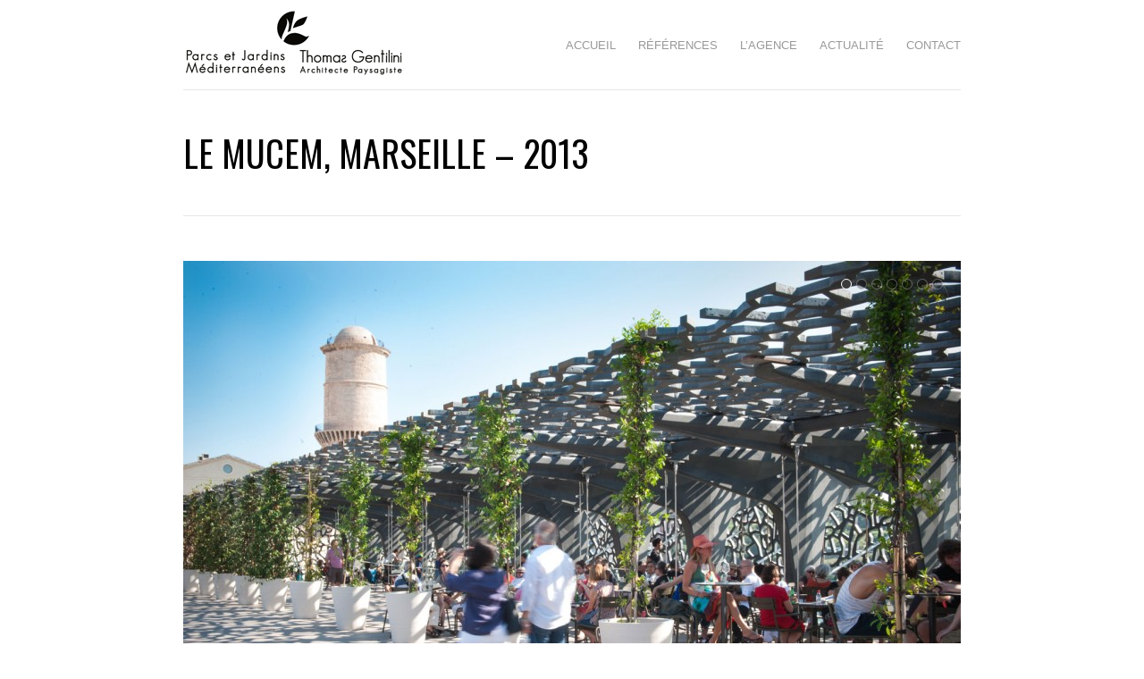

--- FILE ---
content_type: text/html; charset=UTF-8
request_url: https://www.agencethomasgentilini.com/portfolio/le-mucem-marseille-2013-2/
body_size: 7831
content:
<!DOCTYPE html>
<html dir="ltr" lang="fr-FR" prefix="og: https://ogp.me/ns#">
<head>
<meta http-equiv="Content-Type" content="text/html; charset=UTF-8" />
<meta name="viewport" content="width=device-width, initial-scale=1.0, maximum-scale=1.0, user-scalable=no" />

<link rel="profile" href="https://gmpg.org/xfn/11" />

<!--[if lt IE 9]>
<script src="https://html5shim.googlecode.com/svn/trunk/html5.js"></script>
<![endif]-->

<link rel="shortcut icon" href="https://www.agencethomasgentilini.com/wp-content/uploads/udf_foundry/images/favicon.png" />
<link rel="stylesheet" href="https://fonts.googleapis.com/css?family=Oswald:400,700" />
<link rel="stylesheet" href="https://fonts.googleapis.com/css?family=Source+Sans+Pro:200,400,700" />
<style>
	header nav#primary-nav ul li.current-menu-ancestor a, header nav#primary-nav ul li.current_page_parent a {
		color:#999999 !important;
	}
	</style>
	


		<!-- All in One SEO 4.5.7.3 - aioseo.com -->
		<title>LE MuCEM, MARSEILLE – 2013 | Paysagiste Espace Public et Urbanisme - Habitats collectifs et Hôtellerie - Thomas Gentilini à Marseille, Aix en Provence et la Région PACA</title>
		<meta name="description" content="Avec la collaboration de « La Poterie Ravel » L&#039;agence Thomas Gentilini a imaginé l&#039;extérieur de la terrasse du MuCEM avec des Jasmins d’Italie « Rhyncospernum Jasminoides » qui viennent grimper sur la toiture." />
		<meta name="robots" content="max-image-preview:large" />
		<link rel="canonical" href="https://www.agencethomasgentilini.com/portfolio/le-mucem-marseille-2013-2/" />
		<meta name="generator" content="All in One SEO (AIOSEO) 4.5.7.3" />
		<meta property="og:locale" content="fr_FR" />
		<meta property="og:site_name" content="Paysagiste Espace Public et Urbanisme - Habitats collectifs et Hôtellerie - Thomas Gentilini à Marseille, Aix en Provence et la Région PACA |" />
		<meta property="og:type" content="article" />
		<meta property="og:title" content="LE MuCEM, MARSEILLE – 2013 | Paysagiste Espace Public et Urbanisme - Habitats collectifs et Hôtellerie - Thomas Gentilini à Marseille, Aix en Provence et la Région PACA" />
		<meta property="og:description" content="Avec la collaboration de « La Poterie Ravel » L&#039;agence Thomas Gentilini a imaginé l&#039;extérieur de la terrasse du MuCEM avec des Jasmins d’Italie « Rhyncospernum Jasminoides » qui viennent grimper sur la toiture." />
		<meta property="og:url" content="https://www.agencethomasgentilini.com/portfolio/le-mucem-marseille-2013-2/" />
		<meta property="article:published_time" content="2015-01-09T13:23:09+00:00" />
		<meta property="article:modified_time" content="2023-11-21T16:22:05+00:00" />
		<meta name="twitter:card" content="summary" />
		<meta name="twitter:title" content="LE MuCEM, MARSEILLE – 2013 | Paysagiste Espace Public et Urbanisme - Habitats collectifs et Hôtellerie - Thomas Gentilini à Marseille, Aix en Provence et la Région PACA" />
		<meta name="twitter:description" content="Avec la collaboration de « La Poterie Ravel » L&#039;agence Thomas Gentilini a imaginé l&#039;extérieur de la terrasse du MuCEM avec des Jasmins d’Italie « Rhyncospernum Jasminoides » qui viennent grimper sur la toiture." />
		<meta name="google" content="nositelinkssearchbox" />
		<script type="application/ld+json" class="aioseo-schema">
			{"@context":"https:\/\/schema.org","@graph":[{"@type":"BreadcrumbList","@id":"https:\/\/www.agencethomasgentilini.com\/portfolio\/le-mucem-marseille-2013-2\/#breadcrumblist","itemListElement":[{"@type":"ListItem","@id":"https:\/\/www.agencethomasgentilini.com\/#listItem","position":1,"name":"Domicile","item":"https:\/\/www.agencethomasgentilini.com\/","nextItem":"https:\/\/www.agencethomasgentilini.com\/portfolio\/le-mucem-marseille-2013-2\/#listItem"},{"@type":"ListItem","@id":"https:\/\/www.agencethomasgentilini.com\/portfolio\/le-mucem-marseille-2013-2\/#listItem","position":2,"name":"LE MuCEM, MARSEILLE \u2013 2013","previousItem":"https:\/\/www.agencethomasgentilini.com\/#listItem"}]},{"@type":"Organization","@id":"https:\/\/www.agencethomasgentilini.com\/#organization","name":"Paysagiste Espace Public et Urbanisme - Habitats collectifs et H\u00f4tellerie - Thomas Gentilini \u00e0 Marseille, Aix en Provence et la R\u00e9gion PACA","url":"https:\/\/www.agencethomasgentilini.com\/"},{"@type":"WebPage","@id":"https:\/\/www.agencethomasgentilini.com\/portfolio\/le-mucem-marseille-2013-2\/#webpage","url":"https:\/\/www.agencethomasgentilini.com\/portfolio\/le-mucem-marseille-2013-2\/","name":"LE MuCEM, MARSEILLE \u2013 2013 | Paysagiste Espace Public et Urbanisme - Habitats collectifs et H\u00f4tellerie - Thomas Gentilini \u00e0 Marseille, Aix en Provence et la R\u00e9gion PACA","description":"Avec la collaboration de \u00ab La Poterie Ravel \u00bb L'agence Thomas Gentilini a imagin\u00e9 l'ext\u00e9rieur de la terrasse du MuCEM avec des Jasmins d\u2019Italie \u00ab Rhyncospernum Jasminoides \u00bb qui viennent grimper sur la toiture.","inLanguage":"fr-FR","isPartOf":{"@id":"https:\/\/www.agencethomasgentilini.com\/#website"},"breadcrumb":{"@id":"https:\/\/www.agencethomasgentilini.com\/portfolio\/le-mucem-marseille-2013-2\/#breadcrumblist"},"image":{"@type":"ImageObject","url":"https:\/\/www.agencethomasgentilini.com\/wp-content\/uploads\/2015\/01\/lemole_mucem_01.jpg","@id":"https:\/\/www.agencethomasgentilini.com\/portfolio\/le-mucem-marseille-2013-2\/#mainImage","width":1500,"height":800},"primaryImageOfPage":{"@id":"https:\/\/www.agencethomasgentilini.com\/portfolio\/le-mucem-marseille-2013-2\/#mainImage"},"datePublished":"2015-01-09T14:23:09+01:00","dateModified":"2023-11-21T17:22:05+01:00"},{"@type":"WebSite","@id":"https:\/\/www.agencethomasgentilini.com\/#website","url":"https:\/\/www.agencethomasgentilini.com\/","name":"Paysagiste Espace Public et Urbanisme - Habitats collectifs et H\u00f4tellerie - Thomas Gentilini \u00e0 Marseille, Aix en Provence et la R\u00e9gion PACA","inLanguage":"fr-FR","publisher":{"@id":"https:\/\/www.agencethomasgentilini.com\/#organization"}}]}
		</script>
		<!-- All in One SEO -->

<link rel='dns-prefetch' href='//ajax.googleapis.com' />
<link rel='dns-prefetch' href='//maps.googleapis.com' />
<link rel="alternate" type="application/rss+xml" title="Paysagiste Espace Public et Urbanisme - Habitats collectifs et Hôtellerie - Thomas Gentilini à Marseille, Aix en Provence et la Région PACA &raquo; Flux" href="https://www.agencethomasgentilini.com/feed/" />
<link rel="alternate" type="application/rss+xml" title="Paysagiste Espace Public et Urbanisme - Habitats collectifs et Hôtellerie - Thomas Gentilini à Marseille, Aix en Provence et la Région PACA &raquo; Flux des commentaires" href="https://www.agencethomasgentilini.com/comments/feed/" />
<script type="text/javascript">
/* <![CDATA[ */
window._wpemojiSettings = {"baseUrl":"https:\/\/s.w.org\/images\/core\/emoji\/14.0.0\/72x72\/","ext":".png","svgUrl":"https:\/\/s.w.org\/images\/core\/emoji\/14.0.0\/svg\/","svgExt":".svg","source":{"concatemoji":"https:\/\/www.agencethomasgentilini.com\/wp-includes\/js\/wp-emoji-release.min.js?ver=a993dbd4a1304aa052230e6ec19fb2c0"}};
/*! This file is auto-generated */
!function(i,n){var o,s,e;function c(e){try{var t={supportTests:e,timestamp:(new Date).valueOf()};sessionStorage.setItem(o,JSON.stringify(t))}catch(e){}}function p(e,t,n){e.clearRect(0,0,e.canvas.width,e.canvas.height),e.fillText(t,0,0);var t=new Uint32Array(e.getImageData(0,0,e.canvas.width,e.canvas.height).data),r=(e.clearRect(0,0,e.canvas.width,e.canvas.height),e.fillText(n,0,0),new Uint32Array(e.getImageData(0,0,e.canvas.width,e.canvas.height).data));return t.every(function(e,t){return e===r[t]})}function u(e,t,n){switch(t){case"flag":return n(e,"\ud83c\udff3\ufe0f\u200d\u26a7\ufe0f","\ud83c\udff3\ufe0f\u200b\u26a7\ufe0f")?!1:!n(e,"\ud83c\uddfa\ud83c\uddf3","\ud83c\uddfa\u200b\ud83c\uddf3")&&!n(e,"\ud83c\udff4\udb40\udc67\udb40\udc62\udb40\udc65\udb40\udc6e\udb40\udc67\udb40\udc7f","\ud83c\udff4\u200b\udb40\udc67\u200b\udb40\udc62\u200b\udb40\udc65\u200b\udb40\udc6e\u200b\udb40\udc67\u200b\udb40\udc7f");case"emoji":return!n(e,"\ud83e\udef1\ud83c\udffb\u200d\ud83e\udef2\ud83c\udfff","\ud83e\udef1\ud83c\udffb\u200b\ud83e\udef2\ud83c\udfff")}return!1}function f(e,t,n){var r="undefined"!=typeof WorkerGlobalScope&&self instanceof WorkerGlobalScope?new OffscreenCanvas(300,150):i.createElement("canvas"),a=r.getContext("2d",{willReadFrequently:!0}),o=(a.textBaseline="top",a.font="600 32px Arial",{});return e.forEach(function(e){o[e]=t(a,e,n)}),o}function t(e){var t=i.createElement("script");t.src=e,t.defer=!0,i.head.appendChild(t)}"undefined"!=typeof Promise&&(o="wpEmojiSettingsSupports",s=["flag","emoji"],n.supports={everything:!0,everythingExceptFlag:!0},e=new Promise(function(e){i.addEventListener("DOMContentLoaded",e,{once:!0})}),new Promise(function(t){var n=function(){try{var e=JSON.parse(sessionStorage.getItem(o));if("object"==typeof e&&"number"==typeof e.timestamp&&(new Date).valueOf()<e.timestamp+604800&&"object"==typeof e.supportTests)return e.supportTests}catch(e){}return null}();if(!n){if("undefined"!=typeof Worker&&"undefined"!=typeof OffscreenCanvas&&"undefined"!=typeof URL&&URL.createObjectURL&&"undefined"!=typeof Blob)try{var e="postMessage("+f.toString()+"("+[JSON.stringify(s),u.toString(),p.toString()].join(",")+"));",r=new Blob([e],{type:"text/javascript"}),a=new Worker(URL.createObjectURL(r),{name:"wpTestEmojiSupports"});return void(a.onmessage=function(e){c(n=e.data),a.terminate(),t(n)})}catch(e){}c(n=f(s,u,p))}t(n)}).then(function(e){for(var t in e)n.supports[t]=e[t],n.supports.everything=n.supports.everything&&n.supports[t],"flag"!==t&&(n.supports.everythingExceptFlag=n.supports.everythingExceptFlag&&n.supports[t]);n.supports.everythingExceptFlag=n.supports.everythingExceptFlag&&!n.supports.flag,n.DOMReady=!1,n.readyCallback=function(){n.DOMReady=!0}}).then(function(){return e}).then(function(){var e;n.supports.everything||(n.readyCallback(),(e=n.source||{}).concatemoji?t(e.concatemoji):e.wpemoji&&e.twemoji&&(t(e.twemoji),t(e.wpemoji)))}))}((window,document),window._wpemojiSettings);
/* ]]> */
</script>
<style id='wp-emoji-styles-inline-css' type='text/css'>

	img.wp-smiley, img.emoji {
		display: inline !important;
		border: none !important;
		box-shadow: none !important;
		height: 1em !important;
		width: 1em !important;
		margin: 0 0.07em !important;
		vertical-align: -0.1em !important;
		background: none !important;
		padding: 0 !important;
	}
</style>
<link rel='stylesheet' id='wp-block-library-css' href='https://www.agencethomasgentilini.com/wp-includes/css/dist/block-library/style.min.css?ver=a993dbd4a1304aa052230e6ec19fb2c0' type='text/css' media='all' />
<style id='classic-theme-styles-inline-css' type='text/css'>
/*! This file is auto-generated */
.wp-block-button__link{color:#fff;background-color:#32373c;border-radius:9999px;box-shadow:none;text-decoration:none;padding:calc(.667em + 2px) calc(1.333em + 2px);font-size:1.125em}.wp-block-file__button{background:#32373c;color:#fff;text-decoration:none}
</style>
<style id='global-styles-inline-css' type='text/css'>
body{--wp--preset--color--black: #000000;--wp--preset--color--cyan-bluish-gray: #abb8c3;--wp--preset--color--white: #ffffff;--wp--preset--color--pale-pink: #f78da7;--wp--preset--color--vivid-red: #cf2e2e;--wp--preset--color--luminous-vivid-orange: #ff6900;--wp--preset--color--luminous-vivid-amber: #fcb900;--wp--preset--color--light-green-cyan: #7bdcb5;--wp--preset--color--vivid-green-cyan: #00d084;--wp--preset--color--pale-cyan-blue: #8ed1fc;--wp--preset--color--vivid-cyan-blue: #0693e3;--wp--preset--color--vivid-purple: #9b51e0;--wp--preset--gradient--vivid-cyan-blue-to-vivid-purple: linear-gradient(135deg,rgba(6,147,227,1) 0%,rgb(155,81,224) 100%);--wp--preset--gradient--light-green-cyan-to-vivid-green-cyan: linear-gradient(135deg,rgb(122,220,180) 0%,rgb(0,208,130) 100%);--wp--preset--gradient--luminous-vivid-amber-to-luminous-vivid-orange: linear-gradient(135deg,rgba(252,185,0,1) 0%,rgba(255,105,0,1) 100%);--wp--preset--gradient--luminous-vivid-orange-to-vivid-red: linear-gradient(135deg,rgba(255,105,0,1) 0%,rgb(207,46,46) 100%);--wp--preset--gradient--very-light-gray-to-cyan-bluish-gray: linear-gradient(135deg,rgb(238,238,238) 0%,rgb(169,184,195) 100%);--wp--preset--gradient--cool-to-warm-spectrum: linear-gradient(135deg,rgb(74,234,220) 0%,rgb(151,120,209) 20%,rgb(207,42,186) 40%,rgb(238,44,130) 60%,rgb(251,105,98) 80%,rgb(254,248,76) 100%);--wp--preset--gradient--blush-light-purple: linear-gradient(135deg,rgb(255,206,236) 0%,rgb(152,150,240) 100%);--wp--preset--gradient--blush-bordeaux: linear-gradient(135deg,rgb(254,205,165) 0%,rgb(254,45,45) 50%,rgb(107,0,62) 100%);--wp--preset--gradient--luminous-dusk: linear-gradient(135deg,rgb(255,203,112) 0%,rgb(199,81,192) 50%,rgb(65,88,208) 100%);--wp--preset--gradient--pale-ocean: linear-gradient(135deg,rgb(255,245,203) 0%,rgb(182,227,212) 50%,rgb(51,167,181) 100%);--wp--preset--gradient--electric-grass: linear-gradient(135deg,rgb(202,248,128) 0%,rgb(113,206,126) 100%);--wp--preset--gradient--midnight: linear-gradient(135deg,rgb(2,3,129) 0%,rgb(40,116,252) 100%);--wp--preset--font-size--small: 13px;--wp--preset--font-size--medium: 20px;--wp--preset--font-size--large: 36px;--wp--preset--font-size--x-large: 42px;--wp--preset--spacing--20: 0.44rem;--wp--preset--spacing--30: 0.67rem;--wp--preset--spacing--40: 1rem;--wp--preset--spacing--50: 1.5rem;--wp--preset--spacing--60: 2.25rem;--wp--preset--spacing--70: 3.38rem;--wp--preset--spacing--80: 5.06rem;--wp--preset--shadow--natural: 6px 6px 9px rgba(0, 0, 0, 0.2);--wp--preset--shadow--deep: 12px 12px 50px rgba(0, 0, 0, 0.4);--wp--preset--shadow--sharp: 6px 6px 0px rgba(0, 0, 0, 0.2);--wp--preset--shadow--outlined: 6px 6px 0px -3px rgba(255, 255, 255, 1), 6px 6px rgba(0, 0, 0, 1);--wp--preset--shadow--crisp: 6px 6px 0px rgba(0, 0, 0, 1);}:where(.is-layout-flex){gap: 0.5em;}:where(.is-layout-grid){gap: 0.5em;}body .is-layout-flow > .alignleft{float: left;margin-inline-start: 0;margin-inline-end: 2em;}body .is-layout-flow > .alignright{float: right;margin-inline-start: 2em;margin-inline-end: 0;}body .is-layout-flow > .aligncenter{margin-left: auto !important;margin-right: auto !important;}body .is-layout-constrained > .alignleft{float: left;margin-inline-start: 0;margin-inline-end: 2em;}body .is-layout-constrained > .alignright{float: right;margin-inline-start: 2em;margin-inline-end: 0;}body .is-layout-constrained > .aligncenter{margin-left: auto !important;margin-right: auto !important;}body .is-layout-constrained > :where(:not(.alignleft):not(.alignright):not(.alignfull)){max-width: var(--wp--style--global--content-size);margin-left: auto !important;margin-right: auto !important;}body .is-layout-constrained > .alignwide{max-width: var(--wp--style--global--wide-size);}body .is-layout-flex{display: flex;}body .is-layout-flex{flex-wrap: wrap;align-items: center;}body .is-layout-flex > *{margin: 0;}body .is-layout-grid{display: grid;}body .is-layout-grid > *{margin: 0;}:where(.wp-block-columns.is-layout-flex){gap: 2em;}:where(.wp-block-columns.is-layout-grid){gap: 2em;}:where(.wp-block-post-template.is-layout-flex){gap: 1.25em;}:where(.wp-block-post-template.is-layout-grid){gap: 1.25em;}.has-black-color{color: var(--wp--preset--color--black) !important;}.has-cyan-bluish-gray-color{color: var(--wp--preset--color--cyan-bluish-gray) !important;}.has-white-color{color: var(--wp--preset--color--white) !important;}.has-pale-pink-color{color: var(--wp--preset--color--pale-pink) !important;}.has-vivid-red-color{color: var(--wp--preset--color--vivid-red) !important;}.has-luminous-vivid-orange-color{color: var(--wp--preset--color--luminous-vivid-orange) !important;}.has-luminous-vivid-amber-color{color: var(--wp--preset--color--luminous-vivid-amber) !important;}.has-light-green-cyan-color{color: var(--wp--preset--color--light-green-cyan) !important;}.has-vivid-green-cyan-color{color: var(--wp--preset--color--vivid-green-cyan) !important;}.has-pale-cyan-blue-color{color: var(--wp--preset--color--pale-cyan-blue) !important;}.has-vivid-cyan-blue-color{color: var(--wp--preset--color--vivid-cyan-blue) !important;}.has-vivid-purple-color{color: var(--wp--preset--color--vivid-purple) !important;}.has-black-background-color{background-color: var(--wp--preset--color--black) !important;}.has-cyan-bluish-gray-background-color{background-color: var(--wp--preset--color--cyan-bluish-gray) !important;}.has-white-background-color{background-color: var(--wp--preset--color--white) !important;}.has-pale-pink-background-color{background-color: var(--wp--preset--color--pale-pink) !important;}.has-vivid-red-background-color{background-color: var(--wp--preset--color--vivid-red) !important;}.has-luminous-vivid-orange-background-color{background-color: var(--wp--preset--color--luminous-vivid-orange) !important;}.has-luminous-vivid-amber-background-color{background-color: var(--wp--preset--color--luminous-vivid-amber) !important;}.has-light-green-cyan-background-color{background-color: var(--wp--preset--color--light-green-cyan) !important;}.has-vivid-green-cyan-background-color{background-color: var(--wp--preset--color--vivid-green-cyan) !important;}.has-pale-cyan-blue-background-color{background-color: var(--wp--preset--color--pale-cyan-blue) !important;}.has-vivid-cyan-blue-background-color{background-color: var(--wp--preset--color--vivid-cyan-blue) !important;}.has-vivid-purple-background-color{background-color: var(--wp--preset--color--vivid-purple) !important;}.has-black-border-color{border-color: var(--wp--preset--color--black) !important;}.has-cyan-bluish-gray-border-color{border-color: var(--wp--preset--color--cyan-bluish-gray) !important;}.has-white-border-color{border-color: var(--wp--preset--color--white) !important;}.has-pale-pink-border-color{border-color: var(--wp--preset--color--pale-pink) !important;}.has-vivid-red-border-color{border-color: var(--wp--preset--color--vivid-red) !important;}.has-luminous-vivid-orange-border-color{border-color: var(--wp--preset--color--luminous-vivid-orange) !important;}.has-luminous-vivid-amber-border-color{border-color: var(--wp--preset--color--luminous-vivid-amber) !important;}.has-light-green-cyan-border-color{border-color: var(--wp--preset--color--light-green-cyan) !important;}.has-vivid-green-cyan-border-color{border-color: var(--wp--preset--color--vivid-green-cyan) !important;}.has-pale-cyan-blue-border-color{border-color: var(--wp--preset--color--pale-cyan-blue) !important;}.has-vivid-cyan-blue-border-color{border-color: var(--wp--preset--color--vivid-cyan-blue) !important;}.has-vivid-purple-border-color{border-color: var(--wp--preset--color--vivid-purple) !important;}.has-vivid-cyan-blue-to-vivid-purple-gradient-background{background: var(--wp--preset--gradient--vivid-cyan-blue-to-vivid-purple) !important;}.has-light-green-cyan-to-vivid-green-cyan-gradient-background{background: var(--wp--preset--gradient--light-green-cyan-to-vivid-green-cyan) !important;}.has-luminous-vivid-amber-to-luminous-vivid-orange-gradient-background{background: var(--wp--preset--gradient--luminous-vivid-amber-to-luminous-vivid-orange) !important;}.has-luminous-vivid-orange-to-vivid-red-gradient-background{background: var(--wp--preset--gradient--luminous-vivid-orange-to-vivid-red) !important;}.has-very-light-gray-to-cyan-bluish-gray-gradient-background{background: var(--wp--preset--gradient--very-light-gray-to-cyan-bluish-gray) !important;}.has-cool-to-warm-spectrum-gradient-background{background: var(--wp--preset--gradient--cool-to-warm-spectrum) !important;}.has-blush-light-purple-gradient-background{background: var(--wp--preset--gradient--blush-light-purple) !important;}.has-blush-bordeaux-gradient-background{background: var(--wp--preset--gradient--blush-bordeaux) !important;}.has-luminous-dusk-gradient-background{background: var(--wp--preset--gradient--luminous-dusk) !important;}.has-pale-ocean-gradient-background{background: var(--wp--preset--gradient--pale-ocean) !important;}.has-electric-grass-gradient-background{background: var(--wp--preset--gradient--electric-grass) !important;}.has-midnight-gradient-background{background: var(--wp--preset--gradient--midnight) !important;}.has-small-font-size{font-size: var(--wp--preset--font-size--small) !important;}.has-medium-font-size{font-size: var(--wp--preset--font-size--medium) !important;}.has-large-font-size{font-size: var(--wp--preset--font-size--large) !important;}.has-x-large-font-size{font-size: var(--wp--preset--font-size--x-large) !important;}
.wp-block-navigation a:where(:not(.wp-element-button)){color: inherit;}
:where(.wp-block-post-template.is-layout-flex){gap: 1.25em;}:where(.wp-block-post-template.is-layout-grid){gap: 1.25em;}
:where(.wp-block-columns.is-layout-flex){gap: 2em;}:where(.wp-block-columns.is-layout-grid){gap: 2em;}
.wp-block-pullquote{font-size: 1.5em;line-height: 1.6;}
</style>
<link rel='stylesheet' id='cartel-style-css' href='https://www.agencethomasgentilini.com/wp-content/themes/agencethomasgentilini/style.css?ver=a993dbd4a1304aa052230e6ec19fb2c0' type='text/css' media='all' />
<link rel='stylesheet' id='flexslider-css' href='https://www.agencethomasgentilini.com/wp-content/themes/agencethomasgentilini/css/flexslider.css?ver=a993dbd4a1304aa052230e6ec19fb2c0' type='text/css' media='all' />
<link rel='stylesheet' id='fancybox-css' href='https://www.agencethomasgentilini.com/wp-content/themes/agencethomasgentilini/css/jquery.fancybox-1.3.4.css?ver=a993dbd4a1304aa052230e6ec19fb2c0' type='text/css' media='all' />
<link rel='stylesheet' id='epicfullscreen-css' href='https://www.agencethomasgentilini.com/wp-content/themes/agencethomasgentilini/css/epicfullscreen.css?ver=a993dbd4a1304aa052230e6ec19fb2c0' type='text/css' media='all' />
<link rel='stylesheet' id='epicslider-css' href='https://www.agencethomasgentilini.com/wp-content/themes/agencethomasgentilini/css/epicslider.css?ver=a993dbd4a1304aa052230e6ec19fb2c0' type='text/css' media='all' />
<link rel='stylesheet' id='udt_style-css' href='https://www.agencethomasgentilini.com/wp-content/themes/agencethomasgentilini/css/style.css?ver=a993dbd4a1304aa052230e6ec19fb2c0' type='text/css' media='all' />
<link rel='stylesheet' id='udt_shortcodes-css' href='https://www.agencethomasgentilini.com/wp-content/themes/agencethomasgentilini/css/udt_shortcodes.css?ver=a993dbd4a1304aa052230e6ec19fb2c0' type='text/css' media='all' />
<link rel='stylesheet' id='udt-custom-content-css' href='https://www.agencethomasgentilini.com/?udt-custom-content=css&#038;ver=6.4.7' type='text/css' media='all' />
<link rel='stylesheet' id='udt_media_queries-css' href='https://www.agencethomasgentilini.com/wp-content/themes/agencethomasgentilini/css/udt_media_queries.css?ver=a993dbd4a1304aa052230e6ec19fb2c0' type='text/css' media='all' />
<link rel='stylesheet' id='tw-recent-posts-widget-css' href='https://www.agencethomasgentilini.com/wp-content/plugins/tw-recent-posts-widget/tw-recent-posts-widget.css?ver=1.0.5' type='text/css' media='screen' />
<script type="text/javascript" src="https://www.agencethomasgentilini.com/wp-includes/js/jquery/jquery.min.js?ver=3.7.1" id="jquery-core-js"></script>
<script type="text/javascript" src="https://www.agencethomasgentilini.com/wp-includes/js/jquery/jquery-migrate.min.js?ver=3.4.1" id="jquery-migrate-js"></script>
<link rel="https://api.w.org/" href="https://www.agencethomasgentilini.com/wp-json/" /><link rel="EditURI" type="application/rsd+xml" title="RSD" href="https://www.agencethomasgentilini.com/xmlrpc.php?rsd" />
<link rel="alternate" type="application/json+oembed" href="https://www.agencethomasgentilini.com/wp-json/oembed/1.0/embed?url=https%3A%2F%2Fwww.agencethomasgentilini.com%2Fportfolio%2Fle-mucem-marseille-2013-2%2F" />
<link rel="alternate" type="text/xml+oembed" href="https://www.agencethomasgentilini.com/wp-json/oembed/1.0/embed?url=https%3A%2F%2Fwww.agencethomasgentilini.com%2Fportfolio%2Fle-mucem-marseille-2013-2%2F&#038;format=xml" />

</head>
<body data-rsssl=1 class="udt_portfolio-template-default single single-udt_portfolio postid-714">

<!--start header-->
<div id="header-wrapper">
	<div id="header-inner">
		<header>
			<div id="logo">
				<a href="https://www.agencethomasgentilini.com" title="Paysagiste Espace Public et Urbanisme &#8211; Habitats collectifs et Hôtellerie &#8211; Thomas Gentilini à Marseille, Aix en Provence et la Région PACA">
					<img src="https://www.agencethomasgentilini.com/wp-content/uploads/udf_foundry/images/logo.png" alt="Paysagiste Espace Public et Urbanisme &#8211; Habitats collectifs et Hôtellerie &#8211; Thomas Gentilini à Marseille, Aix en Provence et la Région PACA">
				</a>
			</div>

			<!--mobileMenu toggle-->
			<div class="mobileMenuToggle"><a href=""></a></div>

			<!--navigation-->
			<nav id="primary-nav">
				<div class="menu-top-menu-container"><ul id="menu-top-menu" class="menu"><li id="menu-item-158" class="menu-item menu-item-type-post_type menu-item-object-page menu-item-home menu-item-158"><a href="https://www.agencethomasgentilini.com/">Accueil</a></li>
<li id="menu-item-389" class="menu-item menu-item-type-custom menu-item-object-custom menu-item-has-children menu-item-389"><a href="https://www.agencethomasgentilini.com/references-2/">Références</a>
<ul class="sub-menu">
	<li id="menu-item-148" class="menu-item menu-item-type-taxonomy menu-item-object-portfolio_category menu-item-148"><a href="https://www.agencethomasgentilini.com/portfolio/category/espaces-publics/">ESPACES PUBLICS</a></li>
	<li id="menu-item-153" class="menu-item menu-item-type-taxonomy menu-item-object-portfolio_category menu-item-153"><a href="https://www.agencethomasgentilini.com/portfolio/category/toitures-vegetalisees/">TOITURES VEGETALISEES</a></li>
	<li id="menu-item-150" class="menu-item menu-item-type-taxonomy menu-item-object-portfolio_category menu-item-150"><a href="https://www.agencethomasgentilini.com/portfolio/category/logements/">LOGEMENTS</a></li>
	<li id="menu-item-152" class="menu-item menu-item-type-taxonomy menu-item-object-portfolio_category menu-item-152"><a href="https://www.agencethomasgentilini.com/portfolio/category/parcs-publics-et-prives/">PARCS PUBLICS ET PRIVES</a></li>
	<li id="menu-item-149" class="menu-item menu-item-type-taxonomy menu-item-object-portfolio_category menu-item-149"><a href="https://www.agencethomasgentilini.com/portfolio/category/expertises/">Expertises</a></li>
	<li id="menu-item-151" class="menu-item menu-item-type-taxonomy menu-item-object-portfolio_category menu-item-151"><a href="https://www.agencethomasgentilini.com/portfolio/category/logements-sociaux/">LOGEMENTS SOCIAUX</a></li>
	<li id="menu-item-147" class="menu-item menu-item-type-taxonomy menu-item-object-portfolio_category menu-item-147"><a href="https://www.agencethomasgentilini.com/portfolio/category/equipements/">EQUIPEMENTS</a></li>
	<li id="menu-item-146" class="menu-item menu-item-type-taxonomy menu-item-object-portfolio_category menu-item-146"><a href="https://www.agencethomasgentilini.com/portfolio/category/concours/">CONCOURS</a></li>
</ul>
</li>
<li id="menu-item-390" class="menu-item menu-item-type-custom menu-item-object-custom menu-item-has-children menu-item-390"><a>L&rsquo;agence</a>
<ul class="sub-menu">
	<li id="menu-item-17" class="menu-item menu-item-type-post_type menu-item-object-page menu-item-17"><a href="https://www.agencethomasgentilini.com/lagence/">L&rsquo;agence</a></li>
	<li id="menu-item-342" class="menu-item menu-item-type-post_type menu-item-object-page menu-item-342"><a href="https://www.agencethomasgentilini.com/competences/">Compétences</a></li>
	<li id="menu-item-338" class="menu-item menu-item-type-post_type menu-item-object-page menu-item-338"><a href="https://www.agencethomasgentilini.com/equipe/">Equipe</a></li>
	<li id="menu-item-337" class="menu-item menu-item-type-post_type menu-item-object-page menu-item-337"><a href="https://www.agencethomasgentilini.com/notre-approche/">Notre approche</a></li>
</ul>
</li>
<li id="menu-item-78" class="menu-item menu-item-type-post_type menu-item-object-page current_page_parent menu-item-78"><a href="https://www.agencethomasgentilini.com/actualite/">Actualité</a></li>
<li id="menu-item-16" class="menu-item menu-item-type-post_type menu-item-object-page menu-item-16"><a href="https://www.agencethomasgentilini.com/contact/">Contact</a></li>
</ul></div>			</nav>

		</header>
		<div style="clear:both;"></div>
	</div>
	<div style="clear:both;"></div>
</div>
<!--start content-->
<div id="content-wrapper">

	
<section class="pages clearfix">

	<!--section title-->
	<div id="section-title">
		<h1>LE MuCEM, MARSEILLE – 2013</h1>
	</div>
	<!--end section title-->

	<div class="featured-media-container clearfix">
			<div class="flexslider">
				<ul class="slides"><li><img width="870" height="490" src="https://www.agencethomasgentilini.com/wp-content/uploads/2015/01/lemole_mucem_01-870x490.jpg" class="attachment-udt-full-width-image size-udt-full-width-image" alt="" decoding="async" fetchpriority="high" srcset="https://www.agencethomasgentilini.com/wp-content/uploads/2015/01/lemole_mucem_01-870x490.jpg 870w, https://www.agencethomasgentilini.com/wp-content/uploads/2015/01/lemole_mucem_01-605x340.jpg 605w" sizes="(max-width: 870px) 100vw, 870px" /></li>
<li><img width="870" height="490" src="https://www.agencethomasgentilini.com/wp-content/uploads/2015/01/lemole_mucem_02-870x490.jpg" class="attachment-udt-full-width-image size-udt-full-width-image" alt="" decoding="async" srcset="https://www.agencethomasgentilini.com/wp-content/uploads/2015/01/lemole_mucem_02-870x490.jpg 870w, https://www.agencethomasgentilini.com/wp-content/uploads/2015/01/lemole_mucem_02-605x340.jpg 605w" sizes="(max-width: 870px) 100vw, 870px" /></li>
<li><img width="870" height="490" src="https://www.agencethomasgentilini.com/wp-content/uploads/2015/01/lemole_mucem_03-870x490.jpg" class="attachment-udt-full-width-image size-udt-full-width-image" alt="" decoding="async" srcset="https://www.agencethomasgentilini.com/wp-content/uploads/2015/01/lemole_mucem_03-870x490.jpg 870w, https://www.agencethomasgentilini.com/wp-content/uploads/2015/01/lemole_mucem_03-605x340.jpg 605w" sizes="(max-width: 870px) 100vw, 870px" /></li>
<li><img width="870" height="490" src="https://www.agencethomasgentilini.com/wp-content/uploads/2015/01/lemole_mucem_03a-870x490.jpg" class="attachment-udt-full-width-image size-udt-full-width-image" alt="" decoding="async" loading="lazy" srcset="https://www.agencethomasgentilini.com/wp-content/uploads/2015/01/lemole_mucem_03a-870x490.jpg 870w, https://www.agencethomasgentilini.com/wp-content/uploads/2015/01/lemole_mucem_03a-605x340.jpg 605w" sizes="(max-width: 870px) 100vw, 870px" /></li>
<li><img width="870" height="490" src="https://www.agencethomasgentilini.com/wp-content/uploads/2015/01/lemole_mucem_03b-870x490.jpg" class="attachment-udt-full-width-image size-udt-full-width-image" alt="" decoding="async" loading="lazy" srcset="https://www.agencethomasgentilini.com/wp-content/uploads/2015/01/lemole_mucem_03b-870x490.jpg 870w, https://www.agencethomasgentilini.com/wp-content/uploads/2015/01/lemole_mucem_03b-605x340.jpg 605w" sizes="(max-width: 870px) 100vw, 870px" /></li>
<li><img width="870" height="490" src="https://www.agencethomasgentilini.com/wp-content/uploads/2015/01/lemole_mucem_04-870x490.jpg" class="attachment-udt-full-width-image size-udt-full-width-image" alt="" decoding="async" loading="lazy" srcset="https://www.agencethomasgentilini.com/wp-content/uploads/2015/01/lemole_mucem_04-870x490.jpg 870w, https://www.agencethomasgentilini.com/wp-content/uploads/2015/01/lemole_mucem_04-605x340.jpg 605w" sizes="(max-width: 870px) 100vw, 870px" /></li>
<li><img width="870" height="490" src="https://www.agencethomasgentilini.com/wp-content/uploads/2015/01/lemole_mucem_05-870x490.jpg" class="attachment-udt-full-width-image size-udt-full-width-image" alt="" decoding="async" loading="lazy" srcset="https://www.agencethomasgentilini.com/wp-content/uploads/2015/01/lemole_mucem_05-870x490.jpg 870w, https://www.agencethomasgentilini.com/wp-content/uploads/2015/01/lemole_mucem_05-605x340.jpg 605w" sizes="(max-width: 870px) 100vw, 870px" /></li>
</ul>
			</div>
		</div><p>Avec la collaboration de « La Poterie Ravel » L&rsquo;agence Thomas Gentilini a imaginé l&rsquo;extérieur de la terrasse du MuCEM avec des Jasmins d’Italie « Rhyncospernum Jasminoides » qui viennent grimper sur la toiture.</p>

</section>

<div id="folio-navigation">
		<ul><li id="prevProject">
				<a href="https://www.agencethomasgentilini.com/portfolio/le-periscope-paris-13e-2/" title="LE PERISCOPE, PARIS 13E">LE PERISCOPE, PARIS 13E</a></li><li id="closeProject">
				<a href="https://www.agencethomasgentilini.com/references-2/" title="Back to Grid"></a>
			</li><li id="nextProject">
				<a href="https://www.agencethomasgentilini.com/portfolio/le-mas-de-cink-chambres-dhotes-saint-saturnin-les-apts-2/" title="« LE MAS DE CINK » CHAMBRES D’HÔTES, SAINT-SATURNIN-LES-APTS">« LE MAS DE CINK » CHAMBRES D’HÔTES, SAINT-SATURNIN-LES-APTS</a></li>
		</ul>
	</div>
</div>


<div id="footer-wrapper">
	
	
	<div id="footer-bottom">

		<div id="footer-bottom-inner-wrapper">

			<footer>

				<ul class="connect black"><li><a href="https://www.facebook.com/PEJM.ThomasGentilini" title="Facebook" class="facebook">Facebook</a></li><li><a href="https://www.youtube.com/channel/UCpqJIWCc3wJJstX_6eqX3Jw" title="YouTube" class="youtube">YouTube</a></li></ul>
				<!--copyright info-->
				<p class="footer-copyright">&copy;<a href="http://https://www.agencethomasgentilini.com" title="">Agence Thomas Gentilini</a>. All Rights Reserved. <br/>Paysagiste Espace Public et Urbanisme - Habitats collectifs et Hôtellerie - Thomas Gentilini à Marseille, Aix en provence et la Région PACA</p>

				<a class="back-to-top" title="Back to top" href="#">Back to top</a>

			</footer>

		</div>

	</div>

</div>


<script type="text/javascript" src="https://www.agencethomasgentilini.com/wp-includes/js/comment-reply.min.js?ver=a993dbd4a1304aa052230e6ec19fb2c0" id="comment-reply-js" async="async" data-wp-strategy="async"></script>
<script type="text/javascript" src="https://ajax.googleapis.com/ajax/libs/jqueryui/1.8.9/jquery-ui.min.js?ver=a993dbd4a1304aa052230e6ec19fb2c0" id="jquery-ui-js"></script>
<script type="text/javascript" src="https://www.agencethomasgentilini.com/wp-content/themes/agencethomasgentilini/js/jquery.easing.1.3.js?ver=a993dbd4a1304aa052230e6ec19fb2c0" id="easing-js"></script>
<script type="text/javascript" src="https://www.agencethomasgentilini.com/wp-content/themes/agencethomasgentilini/js/jquery.fancybox-1.3.4.pack.js?ver=a993dbd4a1304aa052230e6ec19fb2c0" id="fancybox-js"></script>
<script type="text/javascript" src="https://www.agencethomasgentilini.com/wp-content/themes/agencethomasgentilini/js/jquery.epicHover-fadeZoom.js?ver=a993dbd4a1304aa052230e6ec19fb2c0" id="epicHover-fadeZoom-js"></script>
<script type="text/javascript" src="https://www.agencethomasgentilini.com/wp-content/themes/agencethomasgentilini/js/jquery.epicfullscreen.js?ver=a993dbd4a1304aa052230e6ec19fb2c0" id="epicfullscreen-js"></script>
<script type="text/javascript" src="https://www.agencethomasgentilini.com/wp-content/themes/agencethomasgentilini/js/jquery.epicslider.js?ver=a993dbd4a1304aa052230e6ec19fb2c0" id="epicslider-js"></script>
<script type="text/javascript" src="https://www.agencethomasgentilini.com/wp-content/themes/agencethomasgentilini/js/jquery.flexslider-min.js?ver=a993dbd4a1304aa052230e6ec19fb2c0" id="flexslider-js"></script>
<script type="text/javascript" src="https://www.agencethomasgentilini.com/wp-includes/js/imagesloaded.min.js?ver=5.0.0" id="imagesloaded-js"></script>
<script type="text/javascript" src="https://www.agencethomasgentilini.com/wp-includes/js/masonry.min.js?ver=4.2.2" id="masonry-js"></script>
<script type="text/javascript" src="https://www.agencethomasgentilini.com/wp-content/themes/agencethomasgentilini/js/jquery.mobile-touch-swipe-1.0.js?ver=a993dbd4a1304aa052230e6ec19fb2c0" id="mobile-touch-swipe-js"></script>
<script type="text/javascript" id="cartel-common-js-extra">
/* <![CDATA[ */
var udt_global_vars = {"template_dir":"https:\/\/www.agencethomasgentilini.com\/wp-content\/themes\/agencethomasgentilini\/","contact_form_required_fields_label_ajax":"This is a required field.","contact_form_warning":"Merci de v\u00e9rifier les champs et essayez \u00e0 nouveau.","contact_form_email_warning":"Merci d\\'entrer une adresse e-mail valide et essayer de nouveau.","contact_form_error":"Merci de r\u00e9essayer plus tard.","contact_form_success_message":"Merci, nous avons re\u00e7u votre mail et nous vous r\u00e9pondrons sous 24h!","scrollToTopSpeed":"slow","epic_slider_slideshow":"1","epic_slider_autoplay":"0","epic_slider_navigation_style":"arrows","epic_slider_slide_timer":"3000","epic_slider_slide_animation_speed":"600","epic_slider_slide_animation":"leftToRight","epic_slider_mobile_slide_animation":"none","epic_slider_easing":"easeInQuad","flexslider_autoplay":"1","flexslider_slide_timer":"3000","flexslider_slide_animation_speed":"600","thumb_rollover_color":"#ffffff","thumb_rollover_text_color":"#000000","thumb_rollover_opacity":"0.8","thumb_rollover_padding":"0","thumb_rollover_zoom_factor":"1.05","rollover_logo":"https:\/\/www.agencethomasgentilini.com\/wp-content\/uploads\/udf_foundry\/images\/rollover_logo.png","background_image_opacity":"1","background_image_overlay_pattern_on_off":"0","epic_slider_overlay_pattern_on_off":"0","map_controls":"1","map_image_marker":"https:\/\/www.agencethomasgentilini.com\/wp-content\/themes\/agencethomasgentilini\/z_usr\/images\/map_marker.png"};
/* ]]> */
</script>
<script type="text/javascript" src="https://www.agencethomasgentilini.com/wp-content/themes/agencethomasgentilini/js/common.js?ver=a993dbd4a1304aa052230e6ec19fb2c0" id="cartel-common-js"></script>
<script type="text/javascript" src="https://www.agencethomasgentilini.com/wp-content/themes/agencethomasgentilini/js/udt_shortcodes.js?ver=a993dbd4a1304aa052230e6ec19fb2c0" id="shortcodes-js"></script>
<script type="text/javascript" src="https://maps.googleapis.com/maps/api/js?sensor=false&amp;ver=6.4.7" id="gmaps-js"></script>
<script type="text/javascript" src="https://www.agencethomasgentilini.com/wp-content/themes/agencethomasgentilini/js/contact.js?ver=a993dbd4a1304aa052230e6ec19fb2c0" id="contact-js"></script>

</body>
</html>

--- FILE ---
content_type: text/css
request_url: https://www.agencethomasgentilini.com/wp-content/themes/agencethomasgentilini/css/style.css?ver=a993dbd4a1304aa052230e6ec19fb2c0
body_size: 9560
content:
/*------------------------------------------------------

	Theme Name: Cartel
	Type: Layout css
	Author: UDTHEMES
	Author URI: http://udthemes.com

/*------------------------------------------------------

	CSS TOB: 

	1. COMMONS
	2. STRUCTURAL
	3. TYPO & LINKS
	4. MISC
	5. REQUIRED
		
---------------------------------------------------------*/

/*--------------------------------------------------------
	1.COMMON
--------------------------------------------------------*/

	header, nav, section, article, aside, footer {display:block;}
	body{background:#fff;font:13px/19px Arial, Helvetica, sans-serif; color:#999;padding: 0;margin:0;-ms-word-wrap: break-word;word-wrap: break-word;}
	a img {border: none;}
	
/*--------------------------------------------------------
	2.STRUCTURAL 
--------------------------------------------------------*/

	/*----------------------------
	i.-- Header
	-----------------------------*/
	
	/*Wrappers
	----------------------------*/
	#header-wrapper{width:100%; margin-bottom:50px;}
	#header-wrapper #header-inner{max-width:870px;height:100px;border-bottom:1px solid #eee; margin:auto;min-height:100px;height:auto !important;height:100px;}
	
		/*Logo
		----------------------------*/
		header #logo{height:100px; float:left; display:table;}
		header #logo a{display:table-cell; vertical-align:middle;}
		header #logo a:hover{opacity:0.5;}
		header #logo a:active{position:relative;top:1px;}
		
		/*Main menu
		----------------------------*/
		header nav#primary-nav ul{max-width:700px;position:relative;list-style:none;float:right;font-size:13px; margin:28px 0 0 0; text-transform:uppercase;}
		header nav#primary-nav ul.mobile-navigation { width: 100%; max-width: 100%; }
		header nav#primary-nav ul li{float:left;margin:0 0 0 25px;line-height:45px; position: relative;}
		header nav#primary-nav ul li:last-child{padding-right:0;}
		header nav#primary-nav ul li a{font-family: Arial, Helvetica, sans-serif;color:#999; text-decoration:none;  padding: 5px 0;}
		header nav#primary-nav ul li:hover .sub-menu{/*display:block;*/}
		header nav#primary-nav ul li a:hover{color:#ff0000;}
		header nav#primary-nav ul li.current-menu-item a,header nav#primary-nav ul li.current_page_item a{color:#000;}
		
			/*Sub menu*/
			header nav#primary-nav ul li ul.sub-menu,header nav#primary-nav ul li ul.children{min-width:90px;float:left;position:absolute;top:0; background:#000;background:rgba(0,0,0,0.8);margin:0 0 0 -20px;color:#ccc;display:none;z-index:101;white-space:nowrap;padding:15px 20px;}
			header nav#primary-nav ul li ul.sub-menu li,header nav#primary-nav ul li ul.children li{float:none;position:relative;z-index:101;margin:0;padding:0;width:100%;line-height:26px;}
			header nav#primary-nav ul li ul.sub-menu li a,header nav#primary-nav ul li ul.children li a{text-transform:none;font:13px/26px Arial, Helvetica, sans-serif; color:#999;}
			header nav#primary-nav ul li ul.sub-menu li a:hover,header nav#primary-nav ul li ul.children li a:hover{color:#fff;}
			header nav#primary-nav ul li ul.sub-menu li.current-menu-item a,header nav#primary-nav ul li ul.children li.current_page_item a{color:#fff;}
			header nav#primary-nav ul li.current-menu-ancestor a,header nav#primary-nav ul li.current_page_parent a{color:#000;}			

		/* Mobile menu toggle
		----------------------------*/		
		header .mobileMenuToggle{height:26px;width:100%;float:left;text-align:center;display:none;margin:19px auto 15px auto;}
		header .mobileMenuToggle a,#header-wrapper #header-inner header .mobileMenuToggle.open a{width:26px;height:26px;float:left;position:relative;left:50%; margin-left:-13px;}
		header .mobileMenuToggle a{background:url(../images/ui/mobileMenu-toggle.png) center 0 no-repeat;}
		header .mobileMenuToggle.open a{background:url(../images/ui/mobileMenu-toggle.png) center -26px no-repeat;}
		
		/* Tablet Landscape menu
		----------------------------*/	
		#header-wrapper #header-inner.is_tablet {height:auto;overflow:hidden;}
		#header-wrapper #header-inner.is_tablet header #logo {margin:auto;float:none;}
		#header-wrapper #header-inner.is_tablet .mobileMenuToggle { border-top:1px solid #eee; padding-top:15px; margin-top:0; }
		
		header nav#primary-nav ul.mobile-navigation{float: left; text-align: center; width: 100%;margin-top:0px;padding-bottom:5px; display:none; line-height:20px;}
		header nav#primary-nav ul.mobile-navigation li{margin:10px 0; float:none;line-height:20px; position: static;}
		header nav#primary-nav ul.mobile-navigation li a{padding:0;}
		header nav#primary-nav ul.mobile-navigation li:first-child{margin-top:0px;}
		
			/*Sub menu*/
			header nav#primary-nav ul.mobile-navigation li ul.sub-menu{background: url(../images/ui/sub-menu-indicator.png) center 0 no-repeat; border-bottom: 1px solid #f6f6f6; border-top: 1px solid #f6f6f6;color: #ccc;display: block !important;opacity:1 !important;float: none;margin: 14px auto;padding:10px 0;position: inherit;top: auto;white-space: normal;width: 100%;z-index: auto;}
			header nav#primary-nav ul.mobile-navigation li:last-child ul.sub-menu{border-bottom:none;padding-bottom:0;}
			header nav#primary-nav ul.mobile-navigation li ul.sub-menu li,header nav#primary-nav ul.mobile-navigation li ul.children li{float:none;margin:7px 0;padding:0;width:100%;line-height:15px;}
			header nav#primary-nav ul.mobile-navigation li ul.sub-menu li a{padding:0;}
			header nav#primary-nav ul.mobile-navigation li ul.sub-menu li a:hover{color:#666;}
			header nav#primary-nav ul.mobile-navigation li ul.sub-menu li a{color:#000;}
			header nav#primary-nav ul.mobile-navigation li ul.children li.current-menu-item a,header nav#primary-nav ul.mobile-navigation li ul.children li.current_page_item a{color:#000;}
			header nav#primary-nav ul.mobile-navigation li ul.children li.current-menu-item a:hover,header nav#primary-nav ul.mobile-navigation li ul.children li.current_page_item a:hover{color:#000;}
			header nav#primary-nav ul.mobile-navigation li.current-menu-ancestor a,header nav#primary-nav ul.mobile-navigation li.current_page_parent a{color:#000;}
		
	/*----------------------------
	ii.-- Content
	-----------------------------*/
	
	/*Wrappers
	----------------------------*/
	#content-wrapper{width:100%; margin-bottom:50px;min-height: 300px;height:auto !important;height: 400px;}
	#content-wrapper section.homepage{width:870px; margin:auto;}
	#content-wrapper section.pages{max-width:870px; margin:auto;}
	#content-wrapper section.portfolio{width:870px; margin:auto;}
	.single-udt_portfolio #content-wrapper section.pages{margin-bottom: 50px;}
	#content-wrapper section.slider-full-width{max-width:100%; margin:auto;}
	#content-wrapper.grid-layout{margin-bottom: 0;}
	
	/*Section-title & teaser
	----------------------------*/
	#section-title{max-width:870px;padding-bottom:50px;margin:0 auto 50px auto; border-bottom:1px solid #eee;}
	#teaser{font:20px/30px Arial, Helvetica, sans-serif;color:#666;margin:0 auto 50px auto;}
	
	/*Homepage
	----------------------------*/
	/*Grid*/
	#content-wrapper section.homepage #grid{width:876px; overflow:hidden;margin-left:-6px; position:relative;z-index:1;}
	#content-wrapper section.homepage #grid .thumb-type-1{width:286px !important;height:196px!important;}
	#content-wrapper section.homepage #grid .thumb-type-2{width:286px!important;height:398px!important;}
	#content-wrapper section.homepage #grid .thumb-type-3{width:578px!important;height:398px!important;}
	#content-wrapper section.homepage #grid .thumb-type-4{width:578px!important;height:196px!important;}
	#content-wrapper section.homepage #grid .thumb-type-5{max-width:100%;}
	#content-wrapper section.homepage .pages {margin-bottom: 50px;}
	#content-wrapper section.homepage #grid .thumb-type-1,#content-wrapper section.homepage #grid .thumb-type-2,#content-wrapper section.homepage #grid .thumb-type-3,#content-wrapper section.homepage #grid .thumb-type-4,#content-wrapper section.homepage #grid .thumb-type-4{float:left;overflow:hidden;margin:0 0 6px 6px;}
	
	/*Portfolio Filter */
	.portfolio-filter-wrapper {font-family: "Source Sans Pro", sans-serif;margin-bottom:30px;font-size:15px;}
	.portfolio-filter-wrapper-below-content {border-top:1px solid #e6e6e6;padding-top: 20px;}
	.portfolio-filter-wrapper a { color:#ff0000;}
	.portfolio-filter-wrapper a.active { color:#999999;}
	
	/*Navigation*/
	#folio-navigation{max-width:870px;height:40px;position:relative;margin:auto;}
	#folio-navigation ul{float:none; margin:0; list-style:none;/*display:none;*/}
	#folio-navigation ul li{margin:0;}
	#folio-navigation ul li#closeProject a{width:40px;height:40px;background: #000 url(../images/ui/projects-close.png) 0 50% no-repeat;/*ie8 fallback*/ background:rgba(0,0,0,1) url(../images/ui/projects-close.png) 0 50% no-repeat;float:left; position:relative; left:50%; margin-left:-60px;transition: opacity .25s ease-in-out;-moz-transition: opacity .25s ease-in-out;-webkit-transition: opacity .25s ease-in-out;}
	#folio-navigation ul li#closeProject a:hover{filter: alpha(opacity=70);opacity: 0.7;}
	#folio-navigation ul li#nextProject a{width:40px;height:40px;background:#000 url(../images/ui/projects-direction-nav.png) 0 -40px no-repeat;/*ie8 fallback*/background: rgba(0,0,0,1) url(../images/ui/projects-direction-nav.png) 0 -40px no-repeat;float:right;text-indent: -9999px;transition: opacity .25s ease-in-out;-moz-transition: opacity .25s ease-in-out;-webkit-transition: opacity .25s ease-in-out;}
	#folio-navigation ul li#nextProject a:hover{filter: alpha(opacity=70);opacity: 0.7;}
	#folio-navigation ul li#prevProject a{width:40px;height:40px;background:#000 url(../images/ui/projects-direction-nav.png) 0 0 no-repeat;/*ie8 fallback*/background: rgba(0,0,0,1)url(../images/ui/projects-direction-nav.png) 0 0 no-repeat;float:left;text-indent: -9999px;transition: opacity .25s ease-in-out;-moz-transition: opacity .25s ease-in-out;-webkit-transition: opacity .25s ease-in-out;}
	#folio-navigation ul li#prevProject a:hover{filter: alpha(opacity=70);opacity: 0.7;}
	#folio-navigation ul li#nextProject.disabled{filter: alpha(opacity=30);opacity: 0.3;width:40px;height:40px;background:#000 url(../images/ui/projects-direction-nav.png) 0 -40px no-repeat;/*ie8 fallback*/background: rgba(0,0,0,1) url(../images/ui/projects-direction-nav.png) 0 -40px no-repeat;float:right;}
	#folio-navigation ul li#prevProject.disabled{filter: alpha(opacity=30);opacity: 0.3;width:40px;height:40px;background:#000 url(../images/ui/projects-direction-nav.png) 0 0 no-repeat;/*ie8 fallback*/background: rgba(0,0,0,1)url(../images/ui/projects-direction-nav.png) 0 0 no-repeat;float:left;}
	
	/*Portfolio
	----------------------------*/
	/*Full-width featured image*/
	.featured-media-container{max-width:870px;height:490px;margin-bottom:50px; position:relative; overflow:hidden;}
	.featured-media-container img{max-width:100%;height:auto;}
	.featured-media-container .video,.featured-media-container .flexslider{margin-bottom: 0px;height: 490px;}
	.featured-media-container .column-featured-half{width:50%;float:left;}
	.featured-media-container .column-featured-half img{max-width:100%;height:auto;}
	.single-udt_portfolio .pages .featured-media-container:last-child { margin-bottom:0; }
	
	/*Portfolio grid*/
	#content-wrapper section.pages #grid-folio{width:876px; overflow:hidden;margin-left:-6px;position:relative;z-index:1;}
	#content-wrapper section.pages #grid-folio .thumb{width:286px;height:196px;}
	#content-wrapper section.pages #grid-folio .thumb{overflow:hidden;margin:0 0 6px 6px;}
	#content-wrapper section.pages #grid-folio .thumb a img{position:relative;z-index:-1;}

	/*Blog
	----------------------------*/			
	/*Blog layout:grid*/
	#content-inner-blog-grid{max-width:870px; overflow:hidden;}
	#content-inner-blog-grid #blog-grid-container{max-width:915px;margin-left:-45px;}
	#content-inner-blog-grid #blog-grid-container article{display: inline-block;vertical-align: top; border-bottom: none;padding-bottom: 0px;}
	#content-inner-blog-grid #blog-grid-container article.sticky .blog-post-grid-content-inner{float:left;background:#f6f6f6;padding:20px;-webkit-box-sizing: border-box;-moz-box-sizing: border-box; box-sizing: border-box;}
	#content-inner-blog-grid #blog-grid-container article.blog-post:last-child{margin-bottom: 50px;}

		/*Content*/
		.blog-post-grid-content{max-width:257px;margin-left:45px; float:left; position:relative;}
		.blog-post-grid-content .blog-post-featured-media{width:257px; margin-bottom:30px; float:left;overflow:hidden; position:relative;}
		.blog-post-grid-content .blog-post-featured-media .thumb{width:257px; margin-bottom: 0;}
		.blog-post-grid-content h2, .blog-post-grid-content h2 span, .blog-post-grid-content h2 a{font-size:35px;line-height:33px; margin-bottom:0px;color:#000; display: inline-block;width: 100%;}
		.blog-post-grid-content .blog-post-meta{width:100%; float:left; color:#999;margin-bottom:10px; font-size:11px;}
			
	/*Blog layout:standard*/
	.content-inner-left{width:605px;float:left; margin:0 45px 0 0;}
	.content-inner-right{width:605px;float:right; margin:0 0 0 45px;}
		article.blog-post{margin-bottom:50px;padding-bottom:50px; overflow:hidden;border-bottom:1px solid #e6e6e6;}
		article.blog-post:last-child{margin-bottom: 0; padding-bottom:0;border-bottom: 0;}
		
		/*Content*/	
		.blog-post-content{width:100%; float:left;}
		.blog-post-content .blog-post-featured-media{width:605px; height:auto;margin-bottom:20px; overflow:hidden;position:relative;}
		.blog-post-content .blog-post-featured-media .thumb{width:605px;margin-bottom: 0px;}
		.blog-post-content .blog-post-featured-media img{max-width: 100%;height: auto;}
		.blog-post-content .blog-post-featured-media .video,.blog-post-content .blog-post-featured-media .flexslider{margin-bottom: 0px;height:340px;}
		.blog-post-content .blog-post-title {margin-bottom:5px;color:#000; float: left; width: 100%;}
		.blog-post-content .blog-post-title a{color:#000;}
		.blog-post-content .blog-post-title a:hover{color:#ff0000;}
		.blog-post-content .video{margin-bottom:30px;}
		.blog-post-content .video video, .blog-post-content .video iframe, .blog-post-content .video object, .blog-post-content .video embed, .blog-post-content .video div { width:100%; height:100% !important; max-width:100% !important; max-height:100% !important;}
		.blog-post-content p{margin-bottom:20px;}
		.blog-post-content p:last-child{margin-bottom:0px;}
			
			/*Date*/
			.blog-post-meta-date{ text-align:center;position:absolute;top:50%;right:0;margin-top:-46.5px;width:48px; float:left;color:#000; background:#fff;padding:5px; font-family: 'Oswald',sans-serif;text-transform:uppercase;}
			.blog-post-meta-date span.month{font-size:25px;line-height:25px;}
			.blog-post-meta-date span.day{font-size:45px;line-height:34px;}
			.blog-post-meta-date span.year{font-size:25px;line-height:18px;}
			
			/*Meta*/
			.blog-post-content .blog-post-meta{width:100%; float:left; color:#999;margin-bottom:15px; font-size:11px;}
			.blog-post-content .blog-post-meta a, .blog-post-content .blog-post-meta span{text-decoration:none; font-weight:bold;}
			.blog-post-content .blog-post-meta a:hover{text-decoration:underline;}
			.blog-post-content .blog-post-read-more{margin-bottom:0px; float: left; clear: both;}

		/*Sticky post*/
		article.blog-post.sticky{padding-bottom: 0;border-bottom: none;}
		.sticky .blog-post-content{background:#f6f6f6;padding:25px;-webkit-box-sizing: border-box;-moz-box-sizing: border-box; box-sizing: border-box;}
		.sticky .blog-post-content .blog-post-featured-media,.sticky .blog-post-content .blog-post-featured-media .thumb{width:550px;}
		.sticky .blog-post-content .blog-post-featured-media .video,.sticky .blog-post-content .blog-post-featured-media .flexslider{height: 309px;}

		/*Comments*/	
		section#comments{margin-bottom:0; overflow:hidden; }
			section#comments h2#comments-title, section#comments h3#reply-title{font-size:35px;line-height:30px; margin-bottom:50px;color:#000;}
			section#comments h3#reply-title small {font-size:11px; text-transform: none;}
			section#comments ol.comment-list{float:left; list-style:none; margin:0; width:100%;}
			
			/*Comment styling*/
			section#comments ol.comment-list li.comment .commentary{padding-left:100px;}
			section#comments ol.comment-list li.comment .commentary .comment-author{font:20px/20px 'BebasNeueRegular', Arial, sans-serif; font-weight:bold;margin-bottom:2px; color:#999;  text-transform: uppercase;}
			section#comments ol.comment-list li.comment .commentary .comment-author span{font-family: 'BebasNeueRegular', Arial, sans-serif; font-weight:normal;}
			section#comments ol.comment-list li.comment .commentary .comment-meta{width:100%; float:left; color:#999;margin-bottom:20px; font-size:11px;}
			section#comments ol.comment-list li.comment .commentary .comment-meta a{color:#666;font-weight:normal; }
			section#comments ol.comment-list li.comment .commentary .comment-meta a:hover{text-decoration:underline;}
			section#comments ol.comment-list li.comment .commentary p{/*margin-bottom:0;*/}
			section#comments ol.comment-list li.comment .comment-avatar{position:relative;width:60px;height:60px;position:relative;overflow:hidden;border:3px solid #000;}
			section#comments ol.comment-list li.comment .comment-avatar, section#comments ol.comment-list li.comment .comment-avatar img{float:left;overflow:hidden;}
			section#comments ol.comment-list li.comment .comment-avatar img{position:relative;max-width:100%;margin: 0 auto;-ms-interpolation-mode: bicubic;vertical-align: baseline;}
			
			/*Margins-padding-borders*/
			section#comments ol.comment-list li.comment {float:left; width: 100%;border-bottom:1px solid #e2e2e2;padding-bottom:30px;margin-bottom:30px;}
			section#comments ol.comment-list li.comment:last-child{padding-bottom:30px;margin-bottom:50px;}
			section#comments ol.comment-list li.pingback {float:left; width: 100%;border-bottom:1px solid #e2e2e2;padding-bottom:30px;margin-bottom:30px;}
			section#comments ol.comment-list li.pingback:last-child{padding-bottom:30px;margin-bottom:50px;}
			section#comments ol.comment-list li ul.children li{width:505px;}
			section#comments ol.comment-list li ul.children{float: left; margin:30px 0 0 100px; padding-top:30px;list-style:none; border-top:1px solid #e2e2e2;}
			section#comments ol.comment-list li ul.children li{margin-bottom:30px;padding:0 0 30px 0;}
			section#comments ol.comment-list li ul.children li:last-child{margin:0;padding:0; border-bottom: 0;}

			/*Comment form*/
			section#comments #respond { float: left; width: 100%; }
			#commentform{overflow: hidden; }
			#commentform ul, #commentform ul li { margin-bottom: 0; }
			#commentform .form-submit #submit {float: left;font:12px Arial, Helvetica, sans-serif;font-weight: normal;color: #fff !important;background: #e70000;text-decoration: none;text-transform: uppercase;padding: 10px 24px;border: 0;cursor: pointer;outline: 0;margin: 0;-webkit-appearance: none;border-bottom: 0 !important;border-radius: 3px;text-shadow: none;}
	
		/*Post navigation*/	
		.blog-post-navigation{width:100%;margin-bottom:50px;}
			.blog-post-navigation #previous-post {float:left;}
			.blog-post-navigation #next-post {float:right;}
			.blog-post-navigation #previous-post a,.blog-post-navigation #next-post a{text-decoration:none;}
			.blog-post-navigation #previous-post a:hover,.blog-post-navigation #next-post a:hover{text-decoration:underline;}
	
		/*Pagination*/	
		.pagination{float:left;width:100%;}
		#content-inner-blog-grid .pagination{float:left;width:100%;margin-bottom:50px;padding-top: 50px; border-top: 1px solid #eee;}
		.pagination ul {list-style:none;margin:0;}
		.pagination ul li{float:left; margin-right:5px;}
		.pagination ul li a{width:20px;height:20px; float:left; text-align:center;line-height:22px;border:1px solid #e2e2e2;color:#666;}
		.pagination ul li a:hover{border:1px solid #e70000;background:#e70000;color:#fff;}
		.pagination ul li a.active{background: #000; border:1px solid #000; color:#fff;}
		.pagination ul li a.active:hover{background: #666;border:1px solid #666;}
		
	/*Sidebar*/	
	aside.sidebar{width:220px; float:left; overflow: hidden;}
	
		/*Widget: widget_recent_entries,widget_archive,widget_categories,widget_meta,widget_pages*/
		aside.sidebar ul{float:left;width:100%;list-style:none; margin:0;padding:0;}
		aside.sidebar ul li{width:100%;float:left;margin-bottom:40px;padding-bottom:40px;border-bottom:1px solid #e6e6e6;}
		aside.sidebar ul li:last-child{margin:0px;padding:0px;border:none !important;}
		aside.sidebar ul li h4.widget-title{font-size:20px; line-height:20px; margin-bottom:20px;}
		aside.sidebar ul li h4.widget-title span { font-size:20px; line-height:20px; }
		aside.sidebar ul li h4.widget-title, aside.sidebar ul li h4.widget-title span{color:#999;}
		aside.sidebar ul li ul {list-style:none;}
		aside.sidebar ul li ul li{margin-bottom:5px; padding:0; border:none !important;}
		aside.sidebar ul li ul li:last-child{margin:0 !important;}
		aside.sidebar ul li ul li a{color:#333;text-decoration:none; font-weight:normal; width:100%;}
		aside.sidebar ul li ul li a:hover{color:#e70000;text-decoration:underline;} 
		aside.sidebar ul li ul li p.date{color:#999; font-size:11px;text-transform:uppercase;}
		aside.sidebar img{max-width: 100%; height: auto;}
		aside.sidebar select{max-width: 100%;}

		/*Widget:text*/
		.widget_text p:last-child{margin-bottom:0px;}
		
		/*Widget: social*/
		.widget_text ul.socialSmall {float:none; list-style:none;margin:0; overflow:hidden;display:table;}
		.widget_text ul.socialSmall li{display:inline;width:auto;}
		.widget_text ul.socialSmall li a{width:32px;height:32px;margin-right:5px;}
		.widget_text ul.socialSmall li:last-child a{margin-right: 0px;}

		/*Widget: rss*/
		aside.sidebar ul li.widget_rss ul li{margin-bottom: 15px;}
		.widget_rss .rsswidget {font-size: 14px; font-style: bold;}
		.widget_rss .rss-date{display: block;margin-bottom: 5px;font-style: italic;}
		
		/*Widget:search*/
		.widget_search #searchform input#s {width:100%;height:45px;line-height:45px;padding:0 20px;margin-bottom:20px;box-sizing: border-box; 
  -webkit-box-sizing: border-box; -moz-box-sizing: border-box;background-color:#fff;color:#999;border:1px solid #e6e6e6; color:#999; font: 13px/18px Arial, Helvetica, sans-serif;}
		.widget_search #searchform input#s:hover{background-color:#fff;color:#999;border:1px solid #e6e6e6;}
		.widget_search #searchform input#s:focus{background-color:#fff;color:#999;border:1px solid #ddd;-webkit-box-shadow:inset 0 1px 2px rgba(0,0,0,0.1);-moz-box-shadow:inset 0 1px 2px rgba(0,0,0,0.1);box-shadow:inset 0 1px 2px rgba(0,0,0,0.1);}
		#searchsubmit{margin-bottom: 0px;}

		/*Widget:tag cloud*/
		.widget_tag_cloud a{display: block; float: left;font-size: 12px !important;margin:0 10px 10px 0;padding: 3px 8px;}
		.widget_tag_cloud a{background:#f6f6f6; color:#999;}
		.widget_tag_cloud a:hover{background:#000; color:#fff;}

		/*Widget:calendar*/
		.widget_calendar {float: left;width: 100%;}
		#wp-calendar{border-spacing: 3px; margin-bottom: 0px;}
		.widget_calendar #wp-calendar {width: 100%;}
		.widget_calendar #wp-calendar caption { text-align: right; font-size: 12px; margin-top: 10px; margin-bottom: 15px; font-weight: bold;}
		.widget_calendar #wp-calendar thead { font-size: 10px; }
		.widget_calendar #wp-calendar thead th { padding-bottom: 10px; }
		.widget_calendar #wp-calendar tbody { color: #999; }
		.widget_calendar #wp-calendar tbody td { background: #f6f6f6; text-align: center;line-height: 30px;}
		.widget_calendar #wp-calendar tbody td:hover { background: #000; color: #fff; }
		.widget_calendar #wp-calendar tbody .pad { background: none; }
		.widget_calendar #wp-calendar tbody td.pad:hover{background:none;}
		.widget_calendar #wp-calendar tfoot #next { font-size: 10px; text-transform: uppercase; text-align: right; }
		.widget_calendar #wp-calendar tfoot #prev { font-size: 10px; text-transform: uppercase; padding-top: 10px; }
		.widget_calendar #wp-calendar a{color:#ff0000;text-decoration:none; line-height: 30px; display: block;}

		/*Widget:tag menu*/
		.widget_nav_menu .menu li ul.sub-menu{ display: block !important; padding-left: 15px;box-sizing: border-box; 
  -webkit-box-sizing: border-box; -moz-box-sizing: border-box; margin: 10px 0;}

	.pagination .nav-previous{float:left;}
	.pagination .nav-next{float:right;}	
	
	/*Contact
	----------------------------*/	
	.contactForm { margin-bottom: 0; overflow: hidden;}
	.contact p{font:15px/18px Arial, Helvetica, sans-serif; text-align:center;}
	.loading-animation { float:left; width:24px; height:24px; background:url(../images/ui/ajax-loader-white.gif) no-repeat center center; }
	#map_canvas{margin-bottom:50px;}
	
	/*Form elements
	----------------------------*/	
	.form p{margin-bottom:0;}
	.commentform{margin-bottom:50px;overflow:hidden;}
	.text-field{width:300px;height:45px;line-height:45px;padding:0 20px;margin-bottom:20px;}
	.text-field,textarea{background-color:#fff;color:#999;border:1px solid #e6e6e6; color:#999; font: 13px/18px Arial, Helvetica, sans-serif;}
	.text-field:hover,textarea:hover{background-color:#fff;color:#999;border:1px solid #e6e6e6;}
	.text-field:focus,textarea:focus{background-color:#fff;color:#999;border:1px solid #ddd;-webkit-box-shadow:inset 0 1px 2px rgba(0,0,0,0.1);-moz-box-shadow:inset 0 1px 2px rgba(0,0,0,0.1);box-shadow:inset 0 1px 2px rgba(0,0,0,0.1);}
	textarea {width:560px;height:200px;padding:20px;margin-bottom:20px; overflow:auto; resize:none;}
	.text-field,textarea{box-sizing: border-box; -webkit-box-sizing: border-box; -moz-box-sizing: border-box;}
	.submitForm{margin-bottom:0;}
	#msg { float:left; min-height:24px; }
	#msg img { float:left; display:block; }
	.errorOutline {border:1px solid #ff0000 !important;}
	.errorMsg {color:#ff0000 !important;}
	
	/*----------------------------
	iii.-- Footer
	-----------------------------*/
	
	/*Wrappers
	----------------------------*/
	#footer-wrapper{width:100%;position:relative; bottom:0;}
	#footer-wrapper #footer-top{ max-width:870px; margin:auto; padding:50px 0 0; margin-bottom:0px; border-top:1px solid #eee;}
	#footer-wrapper #footer-top footer .column-footer-widget{margin-bottom:0 !important;}
	#footer-wrapper #footer-bottom {width: 100%;}
	#footer-wrapper #footer-bottom #footer-bottom-inner-wrapper{width:870px; margin:auto; height:120px; background:none; text-align:center; display:table;border-top:1px solid #eee; }
	#footer-wrapper #footer-bottom #footer-bottom-inner-wrapper footer{display:table-cell; vertical-align:middle; width:100%; text-align:center; padding: 20px 0;}
	#footer-wrapper #footer-bottom #footer-bottom-inner-wrapper footer p.footer-copyright{margin:3px 0 0; font-size:11px;}
	#footer-wrapper #footer-top footer .column-footer-widget h4.widget-title{font-size:25px;line-height:27px;margin-bottom:20px;}
	#footer-wrapper #footer-top footer .column-footer-widget h4.widget-title span { font-size:25px;line-height:27px; }
	#footer-wrapper #footer-top footer .column-footer-widget h4.widget-title, #footer-wrapper #footer-top footer .column-footer-widget h4.widget-title span{color:#999;}
	#footer-wrapper #footer-top footer .column-footer-widget p { margin-bottom: 20px; }

	/*Widgets: widget_recent_entries,widget_archive,widget_categories,widget_meta,widget_pages*/
	.footer-widget{width: 100%; margin: 0;}
	#footer-wrapper #footer-top footer .column-footer-widget p:last-child{margin-bottom: 0;}
	.footer-widget li{margin: 0 0 50px 0;}
	.footer-widget li ul {list-style:none;margin: 0;}
	.footer-widget li ul li{margin-bottom:5px; padding:0; border:none !important;margin-bottom:5px; padding:0; border:none;}
	.footer-widget li ul li:last-child{margin:0 !important;}
	.footer-widget a{color:#333;text-decoration:none; font-weight:normal; width:100%;}
	.footer-widget a:hover{color:#e70000;text-decoration:underline;} 
	.footer-widget p.date{color:#999; font-size:11px;text-transform:uppercase;}

	/*Back to top*/
	#footer-wrapper #footer-bottom footer .back-to-top{display: inline-block;width: 22px;height:22px; text-indent: -9999px; background:url(../images/ui/to-top.png);margin-top: 10px;}

	/*Social*/
	#footer-wrapper #footer-bottom ul.connect {float:none; list-style:none;margin:0 auto; overflow:hidden;display:table; line-height:23px; text-align: center;}
	#footer-wrapper #footer-bottom ul.connect li{display:inline-block;}
	#footer-wrapper #footer-bottom ul.connect li a{background-repeat: no-repeat;float:left;height:22px;float:left; color:#999; text-transform:uppercase; font-size:11px; margin-right:15px;opacity:0.7;filter: alpha(opacity=80);transition: opacity .25s ease-in-out;-moz-transition: opacity .25s ease-in-out;-webkit-transition: opacity .25s ease-in-out;}	
	#footer-wrapper #footer-bottom ul.connect li a:hover{float:left; color:#333;opacity: 0.3;}
	#footer-wrapper #footer-bottom ul.connect li:last-child a{margin-right: 0px;}

	ul.connect li a.pinterest{background-image:url(../images/ui_shortcodes/social/pinterest-small.png); padding-left: 24px;}
	ul.connect li a.twitter{background-image:url(../images/ui_shortcodes/social/twitter-small.png);padding-left: 24px;}
	ul.connect li a.facebook{background-image:url(../images/ui_shortcodes/social/facebook-small.png);padding-left: 20px;}
	ul.connect li a.skype{background-image:url(../images/ui_shortcodes/social/skype-small.png);padding-left: 24px;}
	ul.connect li a.forrst{background-image:url(../images/ui_shortcodes/social/forrst-small.png);padding-left: 23px;}
	ul.connect li a.googleplus{background-image:url(../images/ui_shortcodes/social/googleplus-small.png);padding-left: 26px;}
	ul.connect li a.flickr{background-image:url(../images/ui_shortcodes/social/flickr-small.png);padding-left: 27px;}
	ul.connect li a.myspace{background-image:url(../images/ui_shortcodes/social/myspace-small.png);padding-left: 27px;}
	ul.connect li a.vimeo{background-image:url(../images/ui_shortcodes/social/vimeo-small.png);padding-left: 26px;}
	ul.connect li a.dribbble{background-image:url(../images/ui_shortcodes/social/dribbble-small.png);padding-left: 25px;}
	ul.connect li a.linkedin{background-image:url(../images/ui_shortcodes/social/linkedin-small.png);padding-left: 26px;}
	ul.connect li a.youtube{background-image:url(../images/ui_shortcodes/social/youtube-small.png);padding-left: 27px;}
	ul.connect li a.vine{background-image:url(../images/ui_shortcodes/social/vine-small.png);padding-left: 25px;}
	ul.connect li a.spotify{background-image:url(../images/ui_shortcodes/social/spotify-small.png);padding-left: 25px;}
	ul.connect li a.rss{background-image:url(../images/ui_shortcodes/social/rss-small.png);padding-left: 27px;}
	ul.connect li a.instagram{background-image:url(../images/ui_shortcodes/social/instagram-small.png);padding-left: 26px;}
	ul.connect li a.github{background-image:url(../images/ui_shortcodes/social/github-small.png);padding-left: 27px;}
	ul.connect li a.behance{background-image:url(../images/ui_shortcodes/social/behance-small.png);padding-left: 27px;}
	ul.connect li a.deviantart{background-image:url(../images/ui_shortcodes/social/deviantart-small.png);padding-left: 28px;}
	ul.connect li a.soundcloud{background-image:url(../images/ui_shortcodes/social/soundcloud-small.png);padding-left: 27px;}
	ul.connect li a.tumblr{background-image:url(../images/ui_shortcodes/social/tumblr-small.png);padding-left: 23px;}
	ul.connect li a.android{background-image:url(../images/ui_shortcodes/social/android-small.png);padding-left: 27px;}
	ul.connect li a.apple{background-image:url(../images/ui_shortcodes/social/apple-small.png);padding-left: 27px;}
	ul.connect li a.windows{background-image:url(../images/ui_shortcodes/social/windows-small.png);padding-left: 27px;}
	ul.connect.white li a.pinterest{background-image:url(../images/ui_shortcodes/social/pinterest-small-white.png); padding-left: 24px;}
	ul.connect.white li a.twitter{background-image:url(../images/ui_shortcodes/social/twitter-small-white.png);padding-left: 24px;}
	ul.connect.white li a.facebook{background-image:url(../images/ui_shortcodes/social/facebook-small-white.png);padding-left: 20px;}
	ul.connect.white li a.skype{background-image:url(../images/ui_shortcodes/social/skype-small-white.png);padding-left: 24px;}
	ul.connect.white li a.forrst{background-image:url(../images/ui_shortcodes/social/forrst-small-white.png);padding-left: 23px;}
	ul.connect.white li a.googleplus{background-image:url(../images/ui_shortcodes/social/googleplus-small-white.png);padding-left: 26px;}
	ul.connect.white li a.flickr{background-image:url(../images/ui_shortcodes/social/flickr-small-white.png);padding-left: 27px;}
	ul.connect.white li a.myspace{background-image:url(../images/ui_shortcodes/social/myspace-small-white.png);padding-left: 27px;}
	ul.connect.white li a.vimeo{background-image:url(../images/ui_shortcodes/social/vimeo-small-white.png);padding-left: 26px;}
	ul.connect.white li a.dribbble{background-image:url(../images/ui_shortcodes/social/dribbble-small-white.png);padding-left: 25px;}
	ul.connect.white li a.linkedin{background-image:url(../images/ui_shortcodes/social/linkedin-small-white.png);padding-left: 26px;}
	ul.connect.white li a.youtube{background-image:url(../images/ui_shortcodes/social/youtube-small-white.png);padding-left: 27px;}
	ul.connect.white li a.vine{background-image:url(../images/ui_shortcodes/social/vine-small-white.png);padding-left: 25px;}
	ul.connect.white li a.spotify{background-image:url(../images/ui_shortcodes/social/spotify-small-white.png);padding-left: 25px;}
	ul.connect.white li a.rss{background-image:url(../images/ui_shortcodes/social/rss-small-white.png);padding-left: 27px;}
	ul.connect.white li a.instagram{background-image:url(../images/ui_shortcodes/social/instagram-small-white.png);padding-left: 26px;}
	ul.connect.white li a.github{background-image:url(../images/ui_shortcodes/social/github-small-white.png);padding-left: 27px;}
	ul.connect.white li a.behance{background-image:url(../images/ui_shortcodes/social/behance-small-white.png);padding-left: 27px;}
	ul.connect.white li a.deviantart{background-image:url(../images/ui_shortcodes/social/deviantart-small-white.png);padding-left: 28px;}
	ul.connect.white li a.soundcloud{background-image:url(../images/ui_shortcodes/social/soundcloud-small-white.png);padding-left: 27px;}
	ul.connect.white li a.tumblr{background-image:url(../images/ui_shortcodes/social/tumblr-small-white.png);padding-left: 23px;}
	ul.connect.white li a.android{background-image:url(../images/ui_shortcodes/social/android-small-white.png);padding-left: 27px;}
	ul.connect.white li a.apple{background-image:url(../images/ui_shortcodes/social/apple-small-white.png);padding-left: 27px;}
	ul.connect.white li a.windows{background-image:url(../images/ui_shortcodes/social/windows-small-white.png);padding-left: 27px;}
	
	/*----------------------------
	iv.-- Media
	-----------------------------*/
	
	img{max-width: 100%;height:auto;}
	.map img {max-width: none;}
	
	/*Images*/
	.display-image{position:relative;float:left; margin-bottom:30px; overflow: hidden;}
	.display-image, .display-image a {color:#fff;border-color:#fff;}
	.display-image img{max-width:100%;height:auto; line-height:0; display:block;position:relative;z-index:0; display:block;}
	.linked-display-image { position:absolute;top:0;left:0;width:100%;height:100%;text-indent:-9999px;}
	
	/*Caption*/
	.caption{width:60%;position:absolute;z-index: 4;-webkit-box-sizing: border-box;-moz-box-sizing: border-box; box-sizing: border-box;}
	
	/*Caption position:left*/
	.caption.top-left{top:50px;left:50px;bottom:auto;right:auto; text-align:left; float:left;}
	.caption.bottom-left{bottom:50px;left:50px;right:auto;top:auto; text-align:left; float:left;}	
	
	/*Caption position:right*/
	.caption.top-right{top:50px;right:50px; left:auto;bottom:auto; text-align:right; float:right;}
	.caption.bottom-right{bottom:50px;right:50px; left:auto;top:auto; text-align:right; float:right;}

	/*Caption position:center*/
	.centered-caption-wrapper{position:absolute;top:0;width:100%;height:100%;}
	.caption-table{display:table; width: 100%;height:100%; position: absolute;top:0;}
	.caption-table .caption-table-cell{display:table-cell;height: 100%;vertical-align:middle;}
	.caption.center,.caption.center-left,.caption.center-right{position: relative;}
	.caption.center{text-align: center;width: 100%;margin: auto;}
	.caption.center-left{left:50px;}
	.caption.center-right{right:50px; text-align: right; float: right;}
	.caption .caption-table-cell .caption{text-align:center; margin: auto;}
	.caption p .submit:last-child{margin-bottom: 0;}
	
	/*Caption type: single border*/
	/*.display-image .single-border{}*/
	
		/*sizes & font*/
		.display-image .single-border .size-1{font-size:100px;line-height:75px;}
		.display-image .single-border .size-2{font-size:80px;line-height:60px;}
		.display-image .single-border .size-3{font-size:60px;line-height:45px;}
		.display-image .single-border .size-4{font-size:50px;line-height:40px;}
		.display-image .single-border .size-5{font-size:40px;line-height:30px;}
		.display-image .single-border .size-6{font-size:30px;line-height:25px;}
		.display-image .single-border .variation{font-weight:normal;font-family: 'Oswald', sans-serif;font-weight: 400;}
		.display-image .single-border p{font: 15px/20px Arial, Helvetica, sans-serif;}
		
		/*positioning*/
		.display-image .single-border.top-left,.display-image .single-border.bottom-left,.display-image .single-border.center-left{border-left:10px solid;padding-left:20px;}
		.display-image .single-border.top-right,.display-image .single-border.bottom-right,.display-image .single-border.center-right{border-right:10px solid;padding-right:20px;}
		.display-image .single-border.center{border-top:10px solid;padding-top:20px;}
		
	/*Caption type: elegant*/
	.display-image .elegant{font-family:Arial, Helvetica, sans-serif;line-height:16px;}
	
		/*sizes & font*/
		.display-image .elegant .size-1{font-size:65px; line-height:49px;}
		.display-image .elegant .size-2{font-size:50px; line-height:38px;}
		.display-image .elegant .size-3{font-size:40px; line-height:30px;}
		.display-image .elegant .size-4{font-size:35px; line-height:28px;}
		.display-image .elegant .size-5{font-size:30px; line-height:22px;}
		.display-image .elegant .size-6{font-size:25px; line-height:20px;}
		.display-image .elegant .variation{font-weight:normal;font-family: 'Oswald', sans-serif;font-weight: 400;}
		.display-image .elegant p{font: 15px/20px Arial, Helvetica, sans-serif;}
	
	/*Caption type: boxed background*/
	.display-image .boxed{padding:20px; font-family:Arial, Helvetica, sans-serif;line-height:16px;}
	
		/*sizes & font*/
		.display-image .boxed .size-1{font-size:28px; line-height:24px;}
		.display-image .boxed .size-2{font-size:25px; line-height:20px;}
		.display-image .boxed .size-3{font-size:22px; line-height:19px;}
		.display-image .boxed .size-4{font-size:19px; line-height:17px;}
		.display-image .boxed .size-5{font-size:16px; line-height:13px;}
		.display-image .boxed .size-6{font-size:13px; line-height:12px;}
		.display-image .boxed .variation{font-weight:normal;font-family: 'Oswald', sans-serif;font-weight: 400;}
		.display-image .boxed p{font: 15px/20px Arial, Helvetica, sans-serif;}
		
		/*colors*/
		.display-image .boxed{background:#000;background:rgba(0,0,0,0.8);color:#fff;}
		.display-image .boxed span{color:#fff;}
		.display-image .boxed.black{background:#fff;background:rgba(255,255,255,0.8);color:#000;}
		.display-image .boxed.black span{color:#000;}
	
	/*Caption type: striped  */
	/*.display-image .striped{}*/
	
		/*sizes & font*/
		.display-image .striped .size-1{font-size:100px;line-height:100px;}
		.display-image .striped .size-2{font-size:80px;line-height:80px;}
		.display-image .striped .size-3{font-size:60px;line-height:60px;}
		.display-image .striped .size-4{font-size:50px;line-height:50px;}
		.display-image .striped .size-5{font-size:40px;line-height:40px;}
		.display-image .striped .size-6{font-size:30px;line-height:30px;}
		.display-image .striped .size-1,.display-image .striped .size-2,.display-image .striped .size-3,.display-image .striped .size-4,.display-image .striped .size-5,.display-image .striped .size-6{width: auto; margin-bottom: 3px;padding: 12px 20px; font-family:inherit;display:inline-block;-webkit-box-sizing: inherit;-moz-box-sizing: inherit;box-sizing: inherit;}
		.display-image .striped .variation{font-weight:normal;font-family: 'Oswald', sans-serif;font-weight: 400;}
		
		/*colors*/
		.display-image .striped span{background:#000;background:rgb(0,0,0);color:#fff;}
		.display-image .striped a span{transition: background-color .25s ease-in-out;-moz-transition: background-color .25s ease-in-out;-webkit-transition: background-color .25s ease-in-out;}
		.display-image .striped a:hover span{background: rgb(218,28,40); color:#fff;}
		
		/*positioning*/
		.display-image .striped.top-left span,.display-image .striped.bottom-left span{float:left;}
		.display-image .striped.top-right span,.display-image .striped.bottom-right span{float:right;}
	
	/*Caption type: centered  */
	/*.display-image .impact{}*/
	
		/*sizes & font*/
		.display-image .impact .size-1{font-size:100px;line-height:82px;}
		.display-image .impact .size-2{font-size:80px;line-height:62px;}
		.display-image .impact .size-3{font-size:70px;line-height:52px;}
		.display-image .impact .size-4{font-size:60px;line-height:42px;}
		.display-image .impact .size-5{font-size:50px;line-height:32px;}
		.display-image .impact .size-6{font-size:40px;line-height:22px;}
		.display-image .impact .variation{font-weight:normal;font-family: 'Oswald', sans-serif;font-weight: 400;}
		.display-image .impact p{ font-size: 24px; line-height: 30px; font-weight: 200; font-family: "Source Sans Pro", sans-serif; }

	/*Caption Sizes*/
	.display-image .size-1,.display-image .size-2,.display-image .size-3,.display-image .size-4,.display-image .size-5,.display-image .size-6{font-family: 'Raleway', sans-serif;font-weight: 700; text-align: inherit;width: 100%;display: inline-block;}
	.display-image .size-1{margin-bottom: 20px;}
	.display-image .size-2{margin-bottom: 18px;}
	.display-image .size-3{margin-bottom: 16px;}
	.display-image .size-4{margin-bottom: 14px;}
	.display-image .size-5{margin-bottom: 12px;}
	.display-image .size-6{margin-bottom: 10px;}
	.caption p{margin-bottom: 20px;}
	.caption > :last-child{margin-bottom: 0px !important;}
	.display-image .submit {float: none;}
		
	/*Thumbs - Epic Hover*/
	.thumb{position:relative; overflow:hidden;line-height:0; margin-bottom: 30px;}
	.thumb a{float:left;display:inline-block;width:100%;height:100%; line-height:0; text-decoration: none;}
	.thumb img, .thumb a img{width:inherit;max-width:100%;height:auto; display:block; position: relative;}
	.thumb img.animationImage{display:none;position: absolute;top:0;left:0;}
	.thumb a .rollover-wrapper{width:100%;height:100%;background: #000;/*ie8 fallback*/ background: rgba(0,0,0,0.8);opacity:0;filter: alpha(opacity=0);position:absolute;top:0;z-index:1;-webkit-box-sizing: border-box;-moz-box-sizing: border-box; box-sizing: border-box;}
	.thumb a .thumb-rollover{width: 100%; height: 100%;display:table; position: absolute;}
	.thumb a .thumb-rollover .thumbInfo{display: table-cell; vertical-align: middle;width:100%;font: 14px 'Open Sans', sans-serif; text-align:center;}
	.thumb a .thumb-rollover .thumbInfo img.graphic{position:relative; margin:auto; width: auto;}

	/*WordPress default gallery + epic hover*/	
	.gallery{margin-bottom: 30px !important; float: left;}
	.gallery br{display:none;}
	.gallery .gallery-item{width:100%;position:relative; overflow:hidden;margin-top: 0 !important; margin-bottom: 0;}
	.gallery-icon{width:100%;position:relative; overflow:hidden;}
	.gallery .gallery-icon img {display:block;width:100%;max-width: 100%;height: auto;border:none !important;}
	.gallery .gallery-icon img.animationImage{display:none;position: absolute;top:0;left:0;}
	.gallery-icon a{width:100%;height:100%;display:block;line-height:0; text-decoration: none;}
	.gallery-icon .rollover-wrapper{width:100%;height:100%;background: #000;/*ie8 fallback*/ background: rgba(0,0,0,0.8);opacity:0;filter: alpha(opacity=0);position:absolute;top:0;z-index:1;-webkit-box-sizing: border-box;-moz-box-sizing: border-box; box-sizing: border-box;}
	.gallery-icon .thumb-rollover{width: 100%; height: 100%;display:table; position: absolute;}
	.gallery-icon .thumb-rollover .thumbInfo{display: table-cell; vertical-align: middle;width:100%;font: 14px 'Open Sans', sans-serif; font-weight:normal; text-align:center;}
	.gallery-icon .thumb-rollover .thumbInfo img.graphic{width:auto;height:auto;max-width:50%;max-height:50%;position:relative; margin:auto;}
	.gallery-columns-2 .gallery-item{ width: 50% !important;}
	.gallery-columns-3 .gallery-item{ width: 33.333% !important;}
	.gallery-columns-4 .gallery-item{ width: 25% !important;}
	.gallery-columns-5 .gallery-item{ width: 20% !important;}
	.gallery-columns-6 .gallery-item{ width: 16.666% !important;}
	.gallery-columns-7 .gallery-item{ width: 14.285% !important;}
	.gallery-columns-8 .gallery-item{ width: 12.5% !important;}
	.gallery-columns-9 .gallery-item{ width: 11.111% !important;}
	.gallery .gallery-caption {width:100%;position: absolute;bottom:0;background: #000;/*ie8 fallback*/background: rgba(0,0,0,0.5); padding:3px 5px;-webkit-box-sizing: border-box;-moz-box-sizing: border-box; box-sizing: border-box; color: #fff;}
	
	/*Fancybox*/
	.fancybox-html{display:none;}
	#fancybox-outer,#fancybox-content iframe {background: #fff;}
	#fancybox-content {border: 0px solid #000;}
	#fancybox-left{left:-40px;}
	#fancybox-right{right:-40px;}
	#fancybox-left,#fancybox-right{width:30px;opacity: 1;filter:alpha(opacity=100);}
	#fancybox-left-ico,#fancybox-right-ico,#fancybox-close{width:30px;height:30px;transition: opacity .25s ease-in-out;-moz-transition: opacity .25s ease-in-out;-webkit-transition: opacity .25s ease-in-out;}
	#fancybox-left-ico {background: #000 url(../images/fancybox/fancybox.png) -43px -27px no-repeat ;-webkit-border-radius:0;}
	#fancybox-right-ico {background: #000 url(../images/fancybox/fancybox.png) -44px -67px no-repeat ;-webkit-border-radius:0;}
	#fancybox-left-ico:hover, #fancybox-right-ico:hover {opacity: .5;filter:alpha(opacity=50);}
	#fancybox-close {background: url(../images/fancybox/fancybox.png) -48px -1px;width:21px;height:21px;top:-25px;right:-25px;opacity: 1;filter:alpha(opacity=100);transition: opacity .25s ease-in-out;-moz-transition: opacity .25s ease-in-out;-webkit-transition: opacity .25s ease-in-out;}
	#fancybox-close:hover{opacity: .5;filter:alpha(opacity=50);}
	.fancybox-title-over span{background: url(../images/fancybox/transparent-bkg.png) repeat;/*ie8 fallback*/ background:rgba(0,0,0,.8);padding: 15px;width:150px;display: block;left:30px;position:relative; overflow:hidden;}
	.fancybox-title-outside{padding: 0;margin-top: 15px;}
	
		/*Caption titles & text*/
		#fancybox-title h1,#fancybox-title h2,#fancybox-title h3,#fancybox-title h4,#fancybox-title h5,#fancybox-title h6{margin-bottom:10px;}
		#fancybox-title .fancybox-num{margin-bottom:10px;}
		#fancybox-title p:last-child{margin-bottom: 0;}
	
	/*Epic slider & Flex slider - theme specific*/
	.epic-slider .errorMsg,.featured-media-container{color: #EF644E !important;}
	.epic-slider .errorMsg{display: block;margin-top: 200px;text-align: center;}

	/*Flex slider - theme specific*/
	.flexslider{ border:none;-webkit-border-radius: 0; -moz-border-radius: 0; -o-border-radius: 0; border-radius: 0; margin-bottom: 30px; overflow: hidden;}
	
		/*Navigation */
		.flex-direction-nav { height: 0; position: absolute; bottom: 0; }
		.flex-direction-nav li{margin-bottom:0;}
		.flex-direction-nav li a {width: 40px; height: 40px; display: block; position: absolute; bottom:0; top:auto; cursor: pointer; text-indent: -999em;}	
		.flex-direction-nav li .prev{background: #000 url(../images/ui_flex/bg_direction_nav.png) 0 0px no-repeat;/*ie8 fallback*/ background:rgba(0,0,0,0.8) url(../images/ui_flex/bg_direction_nav.png) 0 0 no-repeat;}
		.flex-direction-nav li .next{background: #000 url(../images/ui_flex/bg_direction_nav.png) 0 -40px no-repeat;/*ie8 fallback*/ background:rgba(0,0,0,0.8) url(../images/ui_flex/bg_direction_nav.png) 0 -40px no-repeat;}
		.flex-direction-nav li .prev {left: 0;}
		.flex-direction-nav li .next {right: auto; left:41px;}
		.flex-direction-nav li .disabled {opacity: .3; filter:alpha(opacity=30); cursor: default;}
		
		/*Control*/
		.flex-control-nav {width: 100%; position: absolute; bottom:auto; top:18px;text-align:right;right:20px;}
		.flex-control-nav li {margin: 0 0 0 5px; display: inline-block; zoom: 1; *display: inline;}
		.flex-control-nav li a{width:10px;height:10px;border-radius:50%;content: "";display: inline-block;overflow: hidden;text-align:left;text-indent: -9999px;background-color:#b2b2b2;/*fallback for iE8*/background:rgba(0,0,0,.3);border: 1px solid rgba(255, 255, 255, 0.3);}
		.flex-control-nav li a:hover{border: 1px solid rgba(0, 0, 0, 0.3);background:#fff;}
		.flex-control-nav li a.active{border: 1px solid #fff;background: #3B3B3B;}
		
		/*Caption*/
		.flex-caption {background:none; -ms-filter:progid:DXImageTransform.Microsoft.gradient(startColorstr=#4C000000,endColorstr=#4C000000);
filter:progid:DXImageTransform.Microsoft.gradient(startColorstr=#4C000000,endColorstr=#4C000000); zoom: 1;}
		.flex-caption {width:auto;padding:11px 15px; margin: 0; position: absolute; left: 82px; bottom: 0; background: rgba(0,0,0,.8); color: #fff !important; text-shadow: 0 0 0 rgba(0,0,0,0); font-size: 14px; margin:0 !important;}
	
	/*video*/
	.video{margin-bottom: 30px;}
	.video video,.video iframe, .video object,.video embed,.video div { width:100%; height:100% !important; max-width:100% !important; max-height:100% !important;}
	.video.fullwidth{width:870px;height:488px;margin-bottom:30px;}

	/*WordPress native audio player*/
	.wp-audio-shortcode{float:left;margin-bottom: 30px;}
	.mejs-controls .mejs-time-rail .mejs-time-loaded{background-color: #e6e6e6 !important;}
	.mejs-controls .mejs-time-rail .mejs-time-current{background-color: #ff0000 !important;}

	/*Soundcloud*/
	.soundcloud-wrapper {height: 166px;margin-bottom: 30px;}

	/*Google Map
	----------------------------*/
	#map_canvas{margin-bottom:30px;}
	
	/*Dividers
	----------------------------*/	
	.divider{border-top:1px solid #e2e2e2; margin:0 0 50px 0;}

	/*Tables	
	-----------------------------*/
	table { margin-bottom:30px; border-spacing:10px; }
	th { font-weight:bold; }

	/*Definition lists	
	-----------------------------*/
	dl{margin-bottom: 30px;}
	dl dt {font-weight: bold;}
	dl dd { margin-left: 15px; }

/*--------------------------------------------------------
	3.--TYPOGRAPHY & LINKS & SELECTION
--------------------------------------------------------*/

	/*Title sizes,font & color*/
	h1,h2,h3,h4,h5,h6,#section-title{font-family: 'Oswald', Arial, sans-serif;letter-spacing: 0;color:#000; text-transform: uppercase; margin-top: 0; font-weight: normal;}
	h1 span,h2 span,h3 span,h4 span,h5 span,h6 span, #section-title span{font-weight:200; display: block;}
	h1 a, h2 a, h3 a, h4 a, h5 a, h6 a,#section-title a {text-decoration:none; border-bottom:0 !important; margin-bottom: 0 !important;}
		
		h1{font-size:60px;line-height:48px;margin-bottom: 30px;}
		h2{font-size:50px;line-height:40px;margin-bottom: 28px;}
		h3{font-size:40px;line-height:33px;margin-bottom: 26px;}
		h4{font-size:30px;line-height:24px;margin-bottom: 24px;}
		h5{font-size:25px;line-height:22px;margin-bottom: 22px;}
		h6{font-size:20px;line-height:18px;margin-bottom: 20px;}
		#section-title h1,#section-title{font-size:90px;line-height:70px;margin-bottom: 50px;}
		#section-title h1,#section-title h2,#section-title h3,#section-title h4,#section-title h5,#section-title h6{margin:0;}

	/*Links*/
	a{color:#ff0000;text-decoration:none;}
	a:hover{color:#ff0000;}
	
	/*Text*/
	p{margin:0 0 30px 0;}
	.pages p:last-child{margin-bottom: 0;}
	
	/*Lighbox title sizes,font & colors*/
	#fancybox-title{font-size:11px; line-height: 12px;color: #999;}
	#fancybox-title h1,#fancybox-title h2,#fancybox-title h3,#fancybox-title h4,#fancybox-title h5,#fancybox-title h6{font-family: 'Source Sans Pro', Arial, sans-serif;}
	.fancybox-title-over span h1,.fancybox-title-over span h2,.fancybox-title-over span h3,.fancybox-title-over span h4,.fancybox-title-over span h5,.fancybox-title-over span h6{color:#fff;}
	.fancybox-title-outside h1,.fancybox-title-outside h2,.fancybox-title-outside h3,.fancybox-title-outside h4,.fancybox-title-outside h5,.fancybox-title-outside h6{color:#777;}
		
		#fancybox-title h1{font-size:18px;line-height:18px;}
		#fancybox-title h2{font-size:16px;line-height:16px;}
		#fancybox-title h3{font-size:14px;line-height:14px;}
		#fancybox-title h4{font-size:12px;line-height:12px;}
		#fancybox-title h5{font-size:11px;line-height:11px;}
		#fancybox-title h6{font-size:10px;line-height:10px;}
			
/*--------------------------------------------------------
	4.--MISC
--------------------------------------------------------*/		
		
	.clearfix:after {content: ".";display: block;height: 0;clear: both;visibility: hidden;}
	.clear{clear:both;}
	.left{float:left !important;}
	.right{float:right !important;}
	.last{margin:0 0 50px 0;}

	/*message box*/	
	.message_box{padding:15px;margin-bottom:50px;background:#f6f6f6;border:1px solid #ddd; color:#999;-webkit-box-sizing: border-box;-moz-box-sizing: border-box; box-sizing: border-box;}
	.message_box:hover{background:#f9f9f9;border:1px solid #ddd;color:#888;}	

	pre {white-space: pre-wrap;/* css-3 */white-space: -moz-pre-wrap;  /* Mozilla, since 1999 */white-space: -pre-wrap;/* Opera 4-6 */white-space: -o-pre-wrap;/* Opera 7 */
word-wrap: break-word;/* Internet Explorer 5.5+ */
	}

	/*highlight selection*/
	::selection {background: #ff0000;color:#fff;}
	::-moz-selection {background: #ff0000;color:#fff;}
	::-webkit-selection {background: #ff0000;color:#fff;}

/*--------------------------------------------------------
	5.--REQUIRED
--------------------------------------------------------*/

	.sticky{}
	.gallery-caption{}
	.bypostauthor{}
	.alignright{float:right; margin:0 0 30px 30px; }
	.alignleft{float:left; margin:0 30px 30px 0;}
	.aligncenter{display:block; margin: auto;}
	.alignnone {margin:0 0 30px;}
	.wp-caption{max-width:100%;margin-bottom: 30px;}
	.wp-caption-text{font-style: italic;}

--- FILE ---
content_type: application/javascript
request_url: https://www.agencethomasgentilini.com/wp-content/themes/agencethomasgentilini/js/jquery.epicfullscreen.js?ver=a993dbd4a1304aa052230e6ec19fb2c0
body_size: 948
content:
/*------------------------------------------------------
// epicFullscreen - version 2.0 - jquery 1.8.3.
// Design: unlimitDesign
// Author: unlimitDesign
// Copyright - unlimitDesign
------------------------------------------------------*/
;(function ($) {
	
	"use strict";
	
	$.fn.epicFullscreen = function (options) {

		/*fullscreen defaults
		-----------------------------*/
		var defaults = {
			background:'#ff5400',	//Background color
			opacity : 0.4,			//Integer: 0-1
			pattern: true,			//Boolean: use overlay pattern or not
			orientation:'',			//image orientation
			loaded:function(){}		//Callback: when plugin has loaded
		};
		
		//overwrite or merge user options
		var ef_options = $.extend({},defaults, options);

		/*internals
		-----------------------------*/
		var	fullscreen = $(this),
			media,
			winW,
			winH,
			newW,
			newH;

		/*preload
		-----------------------------*/
		if($(this).attr('data-image') && $(this).attr('data-image') !==''){
			media = $(this).attr('data-image');
		}else{
			return false;
		}
		$('<img class="ef-image" />')
			.load(function(){
				fullscreen.append($(this));
				resize();
				$(this).css({opacity:ef_options.opacity});
				fullscreen.animate({opacity:1},1000);
				ef_options.loaded.call(fullscreen);
			})
			.attr('src',media)
			.on('error', function(){
				$('body').append('<div class="ef-error-wrapper"><div class="ef-message">Whopsy, an error occured...</div></div>');
				$('.ef-error-wrapper').fadeIn();
				$(this).hide(); //hide broken img icon in ie
			});

		/*set other options
		-----------------------------*/
		fullscreen.css({backgroundColor:ef_options.background});
		if(ef_options.pattern){
			fullscreen.append('<div class="ef-overlay"></div>');
		}
			
		/*fullscreen/resizing
		-----------------------------*/
		function resize(){
			$('.ef-image').each(function(){
				winW = $(window).width();
				winH = $(window).height();
				var winRatio = winW/winH;
				var mediaH = $(this).height();
				var mediaW = $(this).width();
				var mediaRatio= mediaW / mediaH;
				if(ef_options.orientation !=='portrait'){
					if (winRatio > mediaRatio) {
						newH = Math.round(winW / mediaRatio);
						$(this).css({width: winW + 'px',height: newH + 'px',left:0+'px',top:0 + 'px'});
					} else {
						newW = Math.round(winH*mediaRatio);
						$(this).css({width: newW + 'px',height: winH + 'px',left:-(newW-winW)/2+'px',top:0 + 'px'});
					}
				}else{
					if (winRatio > mediaRatio) {
						newW = Math.round(winH*mediaRatio);
						$(this).css({width: newW+'px',height: winH + 'px',left:'50%',top:0+'px',marginLeft:-(newW/2)+'px',marginTop:0});
					}else{
						newW = Math.round(winW);
						newH = Math.round(winW / mediaRatio);
						$(this).css({width: newW+'px',height: 'auto',left:'50%',top:'50%',marginLeft:-(newW/2)+'px',marginTop:-(newH/2)+'px'});
					}
				}
			});
		}
		$(window).bind('resize',function(){
			resize();
		});
    };
})(jQuery);

--- FILE ---
content_type: application/javascript
request_url: https://www.agencethomasgentilini.com/wp-content/themes/agencethomasgentilini/js/jquery.mobile-touch-swipe-1.0.js?ver=a993dbd4a1304aa052230e6ec19fb2c0
body_size: 1367
content:
/*
* jQuery Mobile Framework 1.1.0 db342b1f315c282692791aa870455901fdb46a55
* http://jquerymobile.com
*
* Copyright 2011 (c) jQuery Project
* Dual licensed under the MIT or GPL Version 2 licenses.
* http://jquery.org/license
*
*/

/*
* Stripped the touch swipe logic from jQuery Mobile and turned it into this plugin
* Copyright 2012 (c) CodingJack - http://codecanyon.net/user/CodingJack
* Dual licensed under the MIT or GPL Version 2 licenses.
*/

/* USAGE

// listen both left and right signals, the String "left" or "right" will be passed as an argument to the callback
* $(element).touchSwipe(callback); 

// second parameter is optional and will invoke "event.stopImmediatePropagation()" 
// use this if you need to prevent other mouse events from firing on the same object when a swipe gesture is detected
* $(element).touchSwipe(callback, true);

// listen for only the left swipe event
* $(element).touchSwipeLeft(callback); 

// listen for only the right swipe event
* $(element).touchSwipeRight(callback); 

// unbind both left and right swipe events
* $(element).unbindSwipe(); 

// unbind only left swipe event
* $(element).unbindSwipeLeft(); 

// unbind only right swipe event
* $(element).unbindSwipeRight();
 

// SPECIAL NOTES 
* all methods return "this" for chaining
* before a plugin event is added, "unbind" is called first to make sure events are never erroneously duplicated
 
*/

;(function($) {
	
	var touchStopEvent, touchMoveEvent, touchStartEvent,
	horizontalDistanceThreshold = 30,
	verticalDistanceThreshold = 75, 
	scrollSupressionThreshold = 10, 
	durationThreshold = 1000;
	
	if("ontouchend" in document) {
	
		touchStopEvent = "touchend.cj_swp";
		touchMoveEvent = "touchmove.cj_swp";
		touchStartEvent = "touchstart.cj_swp";
		
	}
	else {
	
		touchStopEvent = "mouseup.cj_swp";
		touchMoveEvent = "mousemove.cj_swp";
		touchStartEvent = "mousedown.cj_swp";
		
	}
	
	$.fn.touchSwipe = function(cb, prevent) {
		
		if(prevent) this.data("stopPropagation", true);
		if(cb) return this.each(swipeBoth, [cb]);
		
	}
	
	$.fn.touchSwipeLeft = function(cb, prevent) {
		
		if(prevent) this.data("stopPropagation", true);
		if(cb) return this.each(swipeLeft , [cb]);
		
	}
	
	$.fn.touchSwipeRight = function(cb, prevent) {
		
		if(prevent) this.data("stopPropagation", true);
		if(cb) return this.each(swipeRight, [cb]);

	}
	
	function swipeBoth(cb) {
		
		$(this).touchSwipeLeft(cb).touchSwipeRight(cb);
		
	}
	
	function swipeLeft(cb) {
		
		var $this = $(this);
		
		if(!$this.data("swipeLeft")) $this.data("swipeLeft", cb);
		
		if(!$this.data("swipeRight")) addSwipe($this);
		
	}
	
	function swipeRight(cb) {
	
		var $this = $(this);
		
		if(!$this.data("swipeRight")) $this.data("swipeRight", cb);
		
		if(!$this.data("swipeLeft")) addSwipe($this);
		
	}
	
	$.fn.unbindSwipeLeft = function() {
		
		this.removeData("swipeLeft");
		
		if(!this.data("swipeRight")) this.unbindSwipe(true);
		
	}
	
	$.fn.unbindSwipeRight = function() {
		
		this.removeData("swipeRight");
		
		if(!this.data("swipeLeft")) this.unbindSwipe(true);
		
	}
	
	$.fn.unbindSwipe = function(changeData) {
		
		if(!changeData) this.removeData("swipeLeft swipeRight stopPropagation");
		
		return this.unbind(touchStartEvent + " " + touchMoveEvent + " " + touchStopEvent);
		
	}
	
	function addSwipe($this) {
		
		$this.unbindSwipe(true).bind(touchStartEvent, touchStart);
		
	}
	
	function touchStart(event) {
		
		var time = new Date().getTime(),
		data = event.originalEvent.touches ? event.originalEvent.touches[0] : event,
		$this = $(this).bind(touchMoveEvent, moveHandler).one(touchStopEvent, touchEnded),
		pageX = data.pageX,
		pageY = data.pageY,
		newPageX, 
		newPageY,
		newTime;
		
		if($this.data("stopPropagation")) event.stopImmediatePropagation();
			
		function touchEnded(event) {
			
			$this.unbind(touchMoveEvent);

			if(time && newTime) {
				
				if(newTime - time < durationThreshold && Math.abs(pageX - newPageX) > horizontalDistanceThreshold && Math.abs(pageY - newPageY) < verticalDistanceThreshold) {
					
					if(pageX > newPageX) {
						
						if($this.data("swipeLeft")) $this.data("swipeLeft")("left");
						
					}
					else {
						
						if($this.data("swipeRight")) $this.data("swipeRight")("right");
						
					}
				
				}
				
			}
			
			time = newTime = null;
			
		}
		
		function moveHandler(event) {

			if(time) {

				data = event.originalEvent.touches ? event.originalEvent.touches[0] : event;
				newTime = new Date().getTime();
				newPageX = data.pageX;
				newPageY = data.pageY;
	
				if(Math.abs(pageX - newPageX) > scrollSupressionThreshold) event.preventDefault();
				
			}
			
		}
		
	}
	
		
})(jQuery);







--- FILE ---
content_type: application/javascript
request_url: https://www.agencethomasgentilini.com/wp-content/themes/agencethomasgentilini/js/udt_shortcodes.js?ver=a993dbd4a1304aa052230e6ec19fb2c0
body_size: 405
content:
/* accordions */
jQuery(document).ready(function($) {
	$('.accordion > dd').hide();
	$('.accordion > dt').css({'border-bottom-left-radius':'3px','border-bottom-right-radius':'3px','margin-bottom':'3px'});
	
	$('.accordion > dt > a').click(function() {
		$(this).parent().parent().children('dd').slideUp();
		$(this).parent().parent().children('dt').removeClass('active');
		$(this).parent().parent().children('dt').css({'border-bottom-left-radius':'3px','border-bottom-right-radius':'3px','margin-bottom':'3px'});
		$(this).parent().parent().children('dt').find('a span').html('+');
		$(this).parent().animate({'border-bottom-left-radius':'0','border-bottom-right-radius':'0','margin-bottom':'0'});
		$(this).parent().addClass('active');
		$(this).parent().next().slideDown();
		$(this).children('span').html('&ndash;');
		return false;
	});
	
});

/* tabs */
jQuery(document).ready(function($) {
	$('.tabs .tabs_content').hide();
	$('.tabs').each(function() {
		$(this).find('.tabs_content:first').show();
		$(this).find('.tabs_nav li:first').addClass('active');
		$(this).find('.tabs_nav li a').click(function() {
			$(this).parent().parent().children('li').removeClass('active');
			$(this).parent().addClass('active');
			$(this).parent().parent().parent().children('.tabs_content').hide();
			var currentTab = $(this).attr('data-label_ref');
			$(this).parent().parent().parent().children('.tabs_content').each(function() {
				if($(this).data('label_ref')==currentTab) { $(this).show(); }
			});
			return false;
		});
	});
});

/* pricing tables */
jQuery(document).ready(function($) {
	$(".pricing_table .pricing_table_col > ul > li:has(span.price), .pricing_table .pricing_table_col > ul > li:has(a.submit)").addClass("pricing_table_bg");
});

--- FILE ---
content_type: application/javascript
request_url: https://www.agencethomasgentilini.com/wp-content/themes/agencethomasgentilini/js/contact.js?ver=a993dbd4a1304aa052230e6ec19fb2c0
body_size: 1003
content:
/*
 * Contact Form Plugin
 *
 * Author: Farid Hadi
 * Copyright Farid Hadi
 *
*/

jQuery(document).ready(function($) {
	var contactFormDefaults=new Array();
	contactFormDefaults['msg']=$('.contactForm span#msg').html();
	$('.contactForm input, .contactForm textarea').each(function() {
		if($(this).attr('placeholder')) {
			$(this).val($(this).attr('placeholder'));
		}
	});
	
	$('.contactForm input[type="text"], .contactForm input[type="email"], .contactForm textarea').focus(function() {
		$(this).addClass('inputHighlight').removeClass('errorOutline');
		if($(this).attr('required')) {
			$('.contactForm span#msg').html(udt_global_vars.contact_form_required_fields_label_ajax).removeClass('errorMsg successMsg');
		} else {
			$('.contactForm span#msg').html(contactFormDefaults['msg']).removeClass('errorMsg successMsg');
		}
		if($(this).val()==$(this).attr('placeholder')) {
			$(this).val('');
		}
	});
	$('.contactForm input[type="text"], .contactForm input[type="email"], .contactForm textarea').blur(function() {
		$(this).removeClass('inputHighlight');
		$('.contactForm span#msg').html(contactFormDefaults['msg']).removeClass('errorMsg successMsg');
		if($(this).val()=='') {
			$(this).val($(this).attr('placeholder'));
		}
	});
	
	$('.contactForm input[type="text"], .contactForm input[type="email"], .contactForm textarea').hover(function() {
			$(this).addClass('inputHighlight');
		},
		function() {	
			$(this).not(':focus').removeClass('inputHighlight');
		}
	);
	
	$('.contactForm').submit(function() {
		$('.contactForm .submit').attr("disabled", "disabled");
		$('#msg').html('<span class="loading-animation"></span>').removeClass('errorMsg successMsg');
		var isError=false;
		$('.contactForm input, .contactForm textarea').each(function() {
			if($(this).attr('required') && ($.trim($(this).val())==$(this).attr('placeholder') || $.trim($(this).val())=='')) {
				$(this).addClass('errorOutline');
				$('#msg').html(udt_global_vars.contact_form_warning).addClass('errorMsg');
				isError=true;
			}
			if($(this).attr('type')=='email') {
				var reg = /^([A-Za-z0-9_\-\.])+\@([A-Za-z0-9_\-\.])+\.([A-Za-z]{2,4})$/;
				if(reg.test($(this).val())==false) {
					$(this).addClass('errorOutline');
					if(!isError) {
						$('#msg').html(udt_global_vars.contact_form_email_warning).addClass('errorMsg');
					}
					isError=true;
				}
			}
		});
		if(isError) {
			$('.contactForm .submit').removeAttr("disabled");
			return false;
		} else {
			var name = $('#contactName').val(), email = $('#contactEmail').val(), subject = $('#contactSubject').val(), message = $('#contactMessage').val();
			$.ajaxSetup ({
				cache: false
			});
			var dataString = 'contactName='+ name + '&contactEmail=' + email + '&contactSubject=' + subject + '&contactMessage=' + message + '&submitted=true&ajax=1';
			$.ajax({
				type: "POST",
				url: $('#contactForm').attr('action'),
				data: dataString,
				success: function(msg) {
					// Check to see if the mail was successfully sent
					if(msg=='Mail sent') {
						// Update the progress bar
						$('#msg').html(udt_global_vars.contact_form_success_message).addClass('successMsg');
						// Reset the subject field and message textbox
						if($('#contactSubject').attr('placeholder')) {
							$('#contactSubject').val($('#subject').attr('placeholder'));
						} else {
							$('#contactSubject').val('');
						}
						if($('#contactMessage').attr('placeholder')) {
							$('#contactMessage').val($('#message').attr('placeholder'));
						} else {
							$('#contactMessage').val('');
						}
					} else {
						$('#msg').html(udt_global_vars.contact_form_error).addClass('errorMsg');
						$('.contactForm .submit').attr("disabled", "");
					}
					// Activate the submit button
					$('.contactForm .submit').removeAttr("disabled");
				},
				error: function(ob,errStr) {
					$('#msg').html(udt_global_vars.contact_form_error).addClass('errorMsg');
					//Activate the submit button
					$('.contactForm .submit').removeAttr("disabled");
				}
			});
			return false;
		}
	});
});